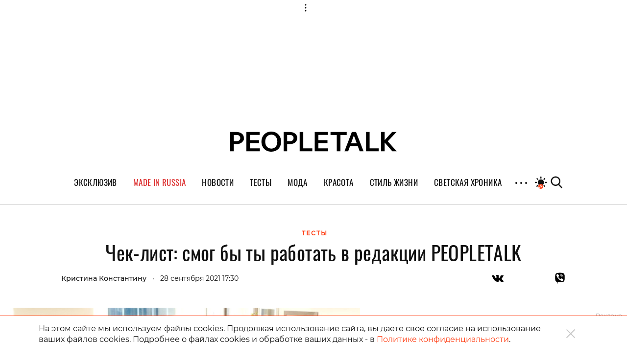

--- FILE ---
content_type: text/html; charset=UTF-8
request_url: https://peopletalk.ru/article/chek-list-smog-by-ty-rabotat-v-redaktsii-peopletalk/
body_size: 27475
content:
<!DOCTYPE html>
<html lang="ru">
<head>
    <meta charset="utf-8">
    <title>Чек-лист: смог бы ты работать в редакции PEOPLETALK </title>
    <meta name="viewport" content="width=device-width, initial-scale=1.0"> <!--, maximum-scale=1.0, user-scalable=no-->
    <meta name="pmail-verification" content="83f2c929ac9d63e1aaa63fd2d2632d7f">

    
    
    
<!-- This site is optimized with the Yoast SEO Premium plugin v5.1 - https://yoast.com/wordpress/plugins/seo/ -->
<meta name="description" content="Считаешь, что ты отлично бы вписался в команду PEOPLETALK? Давай проверим! Отметь в нашем чек-листе все подходящие ответы, и мы вынесем свой вердикт."/>
<link rel="canonical" href="https://peopletalk.ru/article/chek-list-smog-by-ty-rabotat-v-redaktsii-peopletalk/" />
<meta property="og:locale" content="ru_RU" />
<meta property="og:type" content="article" />
<meta property="og:title" content="Чек-лист: смог бы ты работать в редакции PEOPLETALK" />
<meta property="og:description" content="Считаешь, что ты отлично бы вписался в команду PEOPLETALK? Давай проверим! Отметь в нашем чек-листе все подходящие ответы, и мы вынесем свой вердикт." />
<meta property="og:url" content="https://peopletalk.ru/article/chek-list-smog-by-ty-rabotat-v-redaktsii-peopletalk/" />
<meta property="og:site_name" content="PEOPLETALK" />
<meta property="article:publisher" content="https://www.facebook.com/PeopleTalk.rus/" />
<meta property="article:tag" content="редакция" />
<meta property="article:tag" content="чек-лист" />
<meta property="article:section" content="Тесты" />
<meta property="article:published_time" content="2021-09-28T17:30:00+03:00" />
<meta property="article:modified_time" content="2021-09-28T17:20:54+03:00" />
<meta property="og:updated_time" content="2021-09-28T17:20:54+03:00" />
<meta property="fb:app_id" content="1954871437861826" />
<meta property="og:image" content="https://st.peopletalk.ru/wp-content/uploads/2020/10/unnamed-1-16.jpg" />
<meta property="og:image:secure_url" content="https://st.peopletalk.ru/wp-content/uploads/2020/10/unnamed-1-16.jpg" />
<meta name="twitter:card" content="summary" />
<meta name="twitter:description" content="Считаешь, что ты отлично бы вписался в команду PEOPLETALK? Давай проверим! Отметь в нашем чек-листе все подходящие ответы, и мы вынесем свой вердикт." />
<meta name="twitter:title" content="Чек-лист: смог бы ты работать в редакции PEOPLETALK" />
<meta name="twitter:site" content="@Peopletalkru" />
<meta name="twitter:image" content="https://st.peopletalk.ru/wp-content/uploads/2020/10/unnamed-1-16.jpg" />
<meta name="twitter:creator" content="@Peopletalkru" />
<meta property="DC.date.issued" content="2021-09-28T17:30:00+03:00" />
<!-- / Yoast SEO Premium plugin. -->

<link rel='dns-prefetch' href='//st.peopletalk.ru' />
<link rel='dns-prefetch' href='//s.w.org' />
<link 
                rel="preload" 
                as="image" 
                href="https://st.peopletalk.ru/wp-content/uploads/2019/07/1487880921-1024x682.jpg"
                fetchpriority="high" ><link rel='stylesheet' id='wp-block-library-css'  href='https://peopletalk.ru/wp-includes/css/dist/block-library/style.min.css?ver=5.3'  media='all' />
<link rel='stylesheet' id='guten_blocks-cgb-style-css-css'  href='https://peopletalk.ru/wp-content/plugins/guten-blocks/dist/blocks.style.build.css'  media='all' />
<link rel='stylesheet' id='gutenberg_animate_block-style-css-css'  href='https://peopletalk.ru/wp-content/plugins/animation-block/dist/block.css?ver=1.0.1'  media='all' />
<link rel='stylesheet' id='vendor-css'  href='https://st.peopletalk.ru/wp-content/themes/peopletalk2019/dist/css/vendor.min.css?ver=1729527518'  media='all' />
<link rel='stylesheet' id='styles-css'  href='https://st.peopletalk.ru/wp-content/themes/peopletalk2019/dist/css/styles.min.css?ver=1764858495'  media='all' />
<link rel="alternate" type="application/json+oembed" href="https://peopletalk.ru/wp-json/oembed/1.0/embed?url=https%3A%2F%2Fpeopletalk.ru%2Farticle%2Fchek-list-smog-by-ty-rabotat-v-redaktsii-peopletalk%2F" />
<link rel="alternate" type="text/xml+oembed" href="https://peopletalk.ru/wp-json/oembed/1.0/embed?url=https%3A%2F%2Fpeopletalk.ru%2Farticle%2Fchek-list-smog-by-ty-rabotat-v-redaktsii-peopletalk%2F&#038;format=xml" />
<link rel="amphtml" href="https://peopletalk.ru/article/chek-list-smog-by-ty-rabotat-v-redaktsii-peopletalk/amp/" /><link rel="icon" type="image/png" href="https://st.peopletalk.ru/wp-content/uploads/2020/03/cropped-favicon-32x32.png" sizes="32x32" />
<link rel="icon" type="image/png" href="https://st.peopletalk.ru/wp-content/uploads/2020/03/cropped-favicon-192x192.png" sizes="192x192" />
<link rel="apple-touch-icon-precomposed" href="https://st.peopletalk.ru/wp-content/uploads/2020/03/cropped-favicon-180x180.png" />
<meta name="msapplication-TileImage" content="https://st.peopletalk.ru/wp-content/uploads/2020/03/cropped-favicon-270x270.png" />


    <!-- Google tag (gtag.js) -->
    <script async src="https://www.googletagmanager.com/gtag/js?id=G-6RYW5VXX0L"></script>
    <script>
        window.dataLayer = window.dataLayer || [];

        function gtag() {
            dataLayer.push(arguments);
        }

        gtag('js', new Date());
        gtag('config', 'G-6RYW5VXX0L');
    </script>
    <!-- / Google tag (gtag.js) -->

    <!-- Google Analytics -->
    <script>
        var GTMObject = document.createElement('script');
        GTMObject.src = 'https://www.googletagmanager.com/gtag/js?id=UA-65086745-1';
        GTMObject.async = true;
        document.getElementsByTagName('head')[0].appendChild(GTMObject);
        window.dataLayer = window.dataLayer || [];

        function gtag() {
            dataLayer.push(arguments);
        }

        gtag('js', new Date());
        gtag('config', 'UA-65086745-1');
    </script>
    <!-- / Google Analytics -->

    <!-- Yandex.Metrika counter -->
    <script>
        (function (d, w, c) {
            (w[c] = w[c] || []).push(function () {
                try {
                    w.yaCounter27493635 = new Ya.Metrika({
                        id: 27493635,
                        clickmap: true,
                        trackLinks: true,
                        accurateTrackBounce: true
                    });
                } catch (e) {
                }
            });

            var n = d.getElementsByTagName('script')[0],
                x = 'https://mc.yandex.ru/metrika/watch.js',
                s = d.createElement('script'),
                f = function () {
                    n.parentNode.insertBefore(s, n);
                };
            for (var i = 0; i < document.scripts.length; i++) {
                if (document.scripts[i].src === x) {
                    return;
                }
            }
            s.type = 'text/javascript';
            s.async = true;
            s.src = x;

            if (w.opera == '[object Opera]') {
                d.addEventListener('DOMContentLoaded', f, false);
            } else {
                f();
            }
        })(document, window, 'yandex_metrika_callbacks');
    </script>
    <!-- /Yandex.Metrika counter -->

    <script>
        (function (w, d) {
            var c = d.createElement('script');
            c.src = 'https://yastatic.net/es5-shims/0.0.2/es5-shims.min.js';
            var f = function () {
                var p = d.getElementsByTagName('script')[0];
                p.parentNode.insertBefore(c, p);
            };
            '[object Opera]' == w.opera ? d.addEventListener('DOMContentLoaded', f, !1) : f();
        })(window, document);
        (function (w, d) {
            var c = d.createElement('script');
            c.src = 'https://yastatic.net/share2/share.js';
            var f = function () {
                var p = d.getElementsByTagName('script')[0];
                p.parentNode.insertBefore(c, p);
            };
            '[object Opera]' == w.opera ? d.addEventListener('DOMContentLoaded', f, !1) : f();
        })(window, document);
    </script>

    <style>
        .fancybox-container {
            z-index: 9999999999999 !important;
        }
    </style>

    

    <!-- <link rel="preload" as="image" href="https://st.peopletalk.ru/wp-content/uploads/2023/05/694a4d611a74c101b4d8c34809118132.png"> -->

<style>
/* стили для заглушки баннера-верхней перетяжки */
/*
 @media screen and (min-width: 992px) {
    #adfox_1485216566669788 {
        min-height: 250px;
    }
}
@media screen and (min-width: 768px) and (max-width: 991px) {
    #adfox_1485216588844910 {
        min-height: 250px;
    }
}
@media screen and (max-width: 767px) {
    #adfox_1485216606195778 {
        min-height: 250px;
        margin: 40px auto !important;
    }   
}
*/

#adfox_1485216566669788,
#adfox_1485216588844910,
#adfox_1485216606195778 {
    height: 0;
    margin: 0;
}  
/* стили для заглушки баннера-верхней перетяжки */

@media screen and (min-width: 992px) {
    .list_9418681 {max-width:50%; margin: 0 auto;}
}

html {scroll-behavior: smooth;}
.site__menu-list>li{
padding: 0 14px!important;} .buzz-container{ max-width: 530px !important; margin: 0 auto;} .buzz-container__wrapper{ max-width: 530px !important; margin: 0 auto;} .desk300x600{ margin: 0 auto !important;} .mob300x250{ margin-top: -10px; margin-bottom: 15px; margin: 0 auto !important;} .itinkers-sign{ visibility: hidden;} .advertising-in-article{ max-height: 940px !important;} .artist-page .bio-wrapper .advertising{ height: 940px !important; margin-left: 15px !important;} .interview-content-wrapper .advertising{ height: 940px !important;}

/* Задаем минимальную высоту блоков для РСЯ, обнуляем высоту, если блок оказался пустым */
div[id^="adfox_160517974604566501"],div[id^="adfox_160517975033814046"],div[id^="adfox_16051797548243883"],div[id^="adfox_1485216766287428"],div[id^="adfox_1485216797677824"],div[id^="adfox_1485216813283332"],div[id^="adfox_158151244349095132"],div[id^="adfox_158151245031716232"],div[id^="adfox_158151245778453430"],div[id^="adfox_160319620642827845"],div[id^="adfox_160319621575316945"],div[id^="adfox_160319622583764065"],div[id^="adfox_1487123483373750"],div[id^="adfox_1487123599699020"],div[id^="adfox_1487123715121628"],div[id^="adfox_148712348310368"],div[id^="adfox_1487123599917121"],div[id^="adfox_148712371528821"],div[id^="adfox_1487123483106657"],div[id^="adfox_1487123599557111"],div[id^="adfox_1487123715692266"],div[id^="adfox_1487123483368711"],div[id^="adfox_1487123599644731"],div[id^="adfox_1487123715498798"],div[id^="adfox_1487123483501752"],div[id^="adfox_1487123599334332"],div[id^="adfox_1487123715455741"],div[id^="adfox_1487123483558184"],div[id^="adfox_1487123599795124"],div[id^="adfox_1487123715676593"],div[id^="adfox_1487120735660908"],div[id^="adfox_1487122238506212"],div[id^="adfox_1487122252790480"]{min-height:100px;}
/* Ограничение высота бокового в десктопе */
div[id^="adfox_160517974604566501"],div[id^="adfox_1485216766287428"],div[id^="adfox_158151244349095132"]{max-height:600px}
/* Ограничение высота бокового в мобилке */
div[id^="adfox_160517975033814046"],div[id^="adfox_16051797548243883"],div[id^="adfox_1485216797677824"],div[id^="adfox_1485216813283332"],div[id^="adfox_158151245031716232"],div[id^="adfox_158151245778453430"]{max-height:400px;}
/* Обнуляем высоту блоков для РСЯ, если блок оказался пустым */
div[id^="adfox_160517974604566501"]:empty,div[id^="adfox_160517975033814046"]:empty,div[id^="adfox_16051797548243883"]:empty,div[id^="adfox_1485216766287428"]:empty,div[id^="adfox_1485216797677824"]:empty,div[id^="adfox_1485216813283332"]:empty,div[id^="adfox_158151244349095132"]:empty,div[id^="adfox_158151245031716232"]:empty,div[id^="adfox_158151245778453430"]:empty,div[id^="adfox_160319620642827845"]:empty,div[id^="adfox_160319621575316945"]:empty,div[id^="adfox_160319622583764065"]:empty,div[id^="adfox_1487123483373750"]:empty,div[id^="adfox_1487123599699020"]:empty,div[id^="adfox_1487123715121628"]:empty,div[id^="adfox_148712348310368"]:empty,div[id^="adfox_1487123599917121"]:empty,div[id^="adfox_148712371528821"]:empty,div[id^="adfox_1487123483106657"]:empty,div[id^="adfox_1487123599557111"]:empty,div[id^="adfox_1487123715692266"]:empty,div[id^="adfox_1487123483368711"]:empty,div[id^="adfox_1487123599644731"]:empty,div[id^="adfox_1487123715498798"]:empty,div[id^="adfox_1487123483501752"]:empty,div[id^="adfox_1487123599334332"]:empty,div[id^="adfox_1487123715455741"]:empty,div[id^="adfox_1487123483558184"]:empty,div[id^="adfox_1487123599795124"]:empty,div[id^="adfox_1487123715676593"]:empty,div[id^="adfox_1487120735660908"]:empty,div[id^="adfox_1487122238506212"]:empty,div[id^="adfox_1487122252790480"]:empty{min-height:0!important}

</style>

<script>
    // отменяем "прилипание" верхней перетяжки  в desktop + tablet через 10 сек
    document.addEventListener('DOMContentLoaded', function () {
        function addStyleUpDT() {
            document.getElementById('adfox_1485216566669788').style.position = 'relative';
            document.getElementById('adfox_1485216588844910').style.position = 'relative';
        };
        // setInterval(addStyleUpDT, 10000);
    }, false);
</script>

<script>
    // отменяем "прилипание" верхней перетяжки в phones через 10 сек
    document.addEventListener('DOMContentLoaded', function () {
        function addStyleUpM() {
            document.getElementById('adfox_1485216606195778').style.position = 'relative';
        };
        // setInterval(addStyleUpM, 10000);
    }, false);
</script>

<script>
    // перезагружаем все баннеры несколько раз через 45-60 сек времени 
        // document.addEventListener('DOMContentLoaded', function () {
        //     function getRandomInt(min, max) {
        //         return Math.floor(Math.random() * (max - min)) + min;
        //     };

        //     timeX = getRandomInt(300000, 360000); //console.log(timeX);

        //     timeX1 = getRandomInt(40000, 55000);
        //     timeX2 = getRandomInt(90000, 105000);
        //     timeX3 = getRandomInt(140000, 150000);

        //     console.log('Перезагрузка 1й раз через:', timeX1);
        //     console.log('Перезагрузка 2й раз через:', timeX2);
        //     console.log('Перезагрузка 3й раз через:', timeX3);

        //     function reloadAllAdFox() {
        //         window.Ya.adfoxCode.clearSession();
        //         window.Ya.adfoxCode.reload();
        //         console.log('Reload all banners!');
        //     };

        //     setTimeout(reloadAllAdFox, timeX);
        //     setTimeout(reloadAllAdFox, timeX1);
        //     setTimeout(reloadAllAdFox, timeX2);
        //     setTimeout(reloadAllAdFox, timeX3);

        // }, false);
</script>

<script>
    // перезагружаем боковой баннер в десктопе через N(1-3) времени 3 раза 

    document.addEventListener('DOMContentLoaded', function () {
        function getRandomInt(min, max) {
            return Math.floor(Math.random() * (max - min)) + min;
        };

        timeX = getRandomInt(40000, 50000);
        timeX2 = getRandomInt(90000, 100000);
        timeX3 = getRandomInt(140000, 150000);

        //console.log('Перезагрузка 1й раз через:', timeX);
        //console.log('Перезагрузка 2й раз через:', timeX2);
        //console.log('Перезагрузка 3й раз через:', timeX3);

        function reloadAdFoxDesktopRight() {
            var idAdFox = document.querySelector('[id^="adfox_1485216766287428_"]').id;
            window.Ya.adfoxCode.clearSession();
            window.Ya.adfoxCode.reload(idAdFox);
            //console.log('Перезагрузка бокового');
        };

        function reloadAdFoxDesktopRightArticle() {
            window.Ya.adfoxCode.clearSession();
            window.Ya.adfoxCode.reload();
            //console.log('Перезагрузка всех баннеров');
        };

        // setTimeout(reloadAdFoxDesktopRight, timeX);
        // setTimeout(reloadAdFoxDesktopRight, timeX2);
        // setTimeout(reloadAdFoxDesktopRight, timeX3);

        var url_article = window.location.href;
        if (url_article.indexOf('peopletalk.ru/article') != -1) {
            if (/Android|webOS|iPhone|iPad|iPod/i.test(navigator.userAgent)) {
                console.log('Mobile device');
            } else {
                console.log('Desktop');
                // setTimeout(reloadAdFoxDesktopRightArticle, timeX);
                // setTimeout(reloadAdFoxDesktopRightArticle, timeX2);
                // setTimeout(reloadAdFoxDesktopRightArticle, timeX3);
            };
        };

    }, false);
</script>

<script>
    // перезагружаем малый боковой баннер 300x100 через N(1-3) времени 5 раз

    document.addEventListener('DOMContentLoaded', function () {
        function getRandomInt(min, max) {
            return Math.floor(Math.random() * (max - min)) + min;
        };

        timeX101 = getRandomInt(40000, 50000);
        timeX102 = getRandomInt(90000, 100000);
        timeX103 = getRandomInt(140000, 150000);
        timeX104 = getRandomInt(190000, 200000);
        timeX105 = getRandomInt(240000, 250000);
        timeX106 = getRandomInt(290000, 300000);

        //console.log('Перезагрузка 300x100 1й раз через:', timeX101);
        //console.log('Перезагрузка 300x100 2й раз через:', timeX102);
        //console.log('Перезагрузка 300x100 3й раз через:', timeX103);

        function reloadAdFox300x100all() {
          var idAdFox300x1000 = document.querySelector('[id^="adfox_1690326195222864_"]').id;
          var idAdFox300x1001 = document.querySelector('[id^="adfox_164761229473262286_"]').id;
          var idAdFox300x1002 = document.querySelector('[id^="adfox_164761243114795586_"]').id;
          var idAdFox300x1003 = document.querySelector('[id^="adfox_164761237481472926_"]').id;
          
          var idAdFox300x2001 = document.querySelector('[id^="adfox_169021197632116709_"]').id;
          var idAdFox300x2002 = document.querySelector('[id^="adfox_1485216797677824_"]').id;
          var idAdFox300x2003 = document.querySelector('[id^="adfox_1485216813283332_"]').id;
          
          // window.Ya.adfoxCode.clearSession();
          window.Ya.adfoxCode.reload(idAdFox300x1000);
              
          window.Ya.adfoxCode.reload(idAdFox300x1001);
          window.Ya.adfoxCode.reload(idAdFox300x1002);
          window.Ya.adfoxCode.reload(idAdFox300x1003);

          window.Ya.adfoxCode.reload(idAdFox300x2001);
          window.Ya.adfoxCode.reload(idAdFox300x2002);
          window.Ya.adfoxCode.reload(idAdFox300x2003);
          
          // console.log('Перезагрузка малого бокового 300x100');
        };

        setTimeout(reloadAdFox300x100all, timeX101);
        setTimeout(reloadAdFox300x100all, timeX102);
        setTimeout(reloadAdFox300x100all, timeX103);
        setTimeout(reloadAdFox300x100all, timeX104);
        setTimeout(reloadAdFox300x100all, timeX105);
        setTimeout(reloadAdFox300x100all, timeX106);
		
    }, false);
</script>
</head>

<!-- Body-->
<body class="post-template-default single single-post postid-4415331 single-format-standard wp-embed-responsive auto">

<noscript>
    <div><img src="https://mc.yandex.ru/watch/27493635" style="position:absolute; left:-9999px;" alt=""/></div>
</noscript>

<script>
    // Управление темой сайта
    if (localStorage.colorScheme === undefined) localStorage.colorScheme = 'auto'

    if (localStorage.colorScheme !== 'auto') {
        document.body.classList.remove('auto');
    }

    let darkThemeSystem = window.matchMedia && window.matchMedia('(prefers-color-scheme: dark)').matches;
    if ((darkThemeSystem || localStorage.colorScheme === 'on') && localStorage.colorScheme !== 'off') {
        document.body.classList.add('dark');
    }

    // Отслеживание смены цветовой схемы устройства
    window.matchMedia('(prefers-color-scheme: dark)').addEventListener('change', event => {
        if (localStorage.colorScheme === 'auto') {
            if (event.matches) {
                document.body.classList.add('dark');
            } else {
                document.body.classList.remove('dark');
            }
        }
    });

    document.addEventListener('DOMContentLoaded', () => {
        const btns = document.querySelectorAll('.toggle__btn');

        for (let i = 0; i < btns.length; i++) {
            btns[i].addEventListener('click', () => {
                switch (localStorage.colorScheme) {

                    // Включение темной темы
                    case 'off':
                        localStorage.colorScheme = 'on'
                        document.body.classList.add('dark');
                        break;

                    // Включение авто-настройки
                    case 'on':
                        localStorage.colorScheme = 'auto';
                        document.body.classList.add('auto');
                        if (darkThemeSystem) {
                            document.body.classList.add('dark');
                        } else {
                            document.body.classList.remove('dark');
                        }
                        break;

                    // Выключение авто-настройки
                    case 'auto':
                        document.body.classList.remove('auto');
                        if (darkThemeSystem) {
                            localStorage.colorScheme = 'off';
                            document.body.classList.remove('dark');
                        } else {
                            localStorage.colorScheme = 'on';
                            document.body.classList.add('dark');
                        }
                        break;
                }
            });
        }
    });
</script>

            <!--AdFox START-->
            <!--peopletalk-->
            <!--Площадка: peopletalk.ru // new / * / *-->
            <!--Тип баннера: (upd. 2022-03-22 18-42) 02. BackGround-->
            <!--Расположение: Desktops-->
            <div id="adfox_1485556257278139"></div>

            <!--AdFox START-->
            <!--peopletalk-->
            <!--Площадка: peopletalk.ru // new / * / *-->
            <!--Тип баннера: (upd. 2022-03-22 18-42) 02. BackGround-->
            <!--Расположение: Tablets-->
            <div id="adfox_1485556301447963"></div>

            <!--AdFox START-->
            <!--peopletalk-->
            <!--Площадка: peopletalk.ru // new / * / *-->
            <!--Тип баннера: (upd. 2022-03-22 18-42) 02. BackGround-->
            <!--Расположение: Phones-->
            <div id="adfox_1485556318473447"></div>

            <!-- ********************************************************************** -->
            <!--AdFox START-->
            <!--peopletalk-->
            <!--Площадка: peopletalk.ru // new / * / *-->
            <!--Тип баннера: (upd. 2022-03-22 18-42) 1x1-->
            <!--Расположение: <верх страницы>-->
            <div id="adfox_150391635943165167__vX9m4rtxih1EDkR" class="js__adBlockWithLink adBlockWithLink"></div>

            <!--AdFox START-->
            <!--peopletalk-->
            <!--Площадка: peopletalk.ru // new / * / *-->
            <!--Тип баннера: (upd. 2022-03-22 18-42) 1x1-->
            <!--Расположение: <середина страницы>-->
            <div id="adfox_150391638462851633__vX9m4rtxih1EDkR" class="js__adBlockWithLink adBlockWithLink"></div>

            <!--AdFox START-->
            <!--peopletalk-->
            <!--Площадка: peopletalk.ru // new / * / *-->
            <!--Тип баннера: (upd. 2022-03-22 18-42) 1x1-->
            <!--Расположение: <низ страницы>-->
            <div id="adfox_150391637358338879__vX9m4rtxih1EDkR" class="js__adBlockWithLink adBlockWithLink"></div><script>
  window.addEventListener('load', () => {
                window.yaContextCb.push(()=>{
                Ya.adfoxCode.createAdaptive({
                ownerId: 243658,
                containerId: 'adfox_1485556257278139',
                params: {
                    pp: 'ijy',
                    ps: 'cisx',
                    p2: 'fmhl',
                    puid10: '', 
                    puid4: '14151',
                },
                onRender: function() {
                     document.getElementsByTagName('body')[0].classList.add('adfox-brending'); 
                     
                     let event = new Event('branding:rendered');
                     document.dispatchEvent(event);
                }
            }, ['desktop'], {
                tabletWidth: 991,
                phoneWidth: 767,
                isAutoReloads: true
                });
            });
            
            window.yaContextCb.push(()=>{
                //Ya.adfoxCode.createScroll({ 
                Ya.adfoxCode.createAdaptive({
                ownerId: 243658,
                containerId: 'adfox_1485556301447963',
                params: {
                    pp: 'ijx',
                    ps: 'cisx',
                    p2: 'fmhl',
                    puid10: '', 
                    puid4: '14151'
                }
            }, ['tablet'], {
                tabletWidth: 991,
                phoneWidth: 767,
                isAutoReloads: true
                });
            });
            
            window.yaContextCb.push(()=>{
                //Ya.adfoxCode.createScroll({ 
                Ya.adfoxCode.createAdaptive({
                ownerId: 243658,
                containerId: 'adfox_1485556318473447',
                params: {
                    pp: 'ijw',
                    ps: 'cisx',
                    p2: 'fmhl',
                    puid10: '', 
                    puid4: '14151'
                }
            }, ['phone'], {
                tabletWidth: 991,
                phoneWidth: 767,
                isAutoReloads: true
                });
            });
            
            window.yaContextCb.push(()=>{
                //Ya.adfoxCode.createScroll({ 
                Ya.adfoxCode.create({
                ownerId: 243658,
                containerId: 'adfox_150391635943165167__vX9m4rtxih1EDkR',
                params: {
                    pp: 'g',
                    ps: 'cisx',
                    p2: 'frfe',
                    puid10: '', 
                    puid4: '14151'
                }
                });
            });
            
            window.yaContextCb.push(()=>{
                //Ya.adfoxCode.createScroll({ 
                Ya.adfoxCode.create({
                ownerId: 243658,
                containerId: 'adfox_150391638462851633__vX9m4rtxih1EDkR',
                params: {
                    pp: 'h',
                    ps: 'cisx',
                    p2: 'frfe',
                    puid10: '', 
                    puid4: '14151'
                }
                });
            });
            
            window.yaContextCb.push(()=>{
                //Ya.adfoxCode.createScroll({ 
                Ya.adfoxCode.create({
                ownerId: 243658,
                containerId: 'adfox_150391637358338879__vX9m4rtxih1EDkR',
                params: {
                    pp: 'i',
                    ps: 'cisx',
                    p2: 'frfe',
                    puid10: '', 
                    puid4: '14151'
                }
                });
            });
  })
</script>
            <!--AdFox START-->
            <!--peopletalk-->
            <!--Площадка: peopletalk.ru // new / * / *-->
            <!--Тип баннера: (upd. 2022-03-22 18-42) 01. FullScreen-->
            <!--Расположение: <верх страницы>-->
            <div id="adfox_1485215940670175__XALN9qpjcOIG5Dz" class="js__adBlockWithLink adBlockWithLink"></div><script>
  window.addEventListener('load', () => {
                window.yaContextCb.push(()=>{
                Ya.adfoxCode.createAdaptive({
                ownerId: 243658,
                containerId: 'adfox_1485215940670175__XALN9qpjcOIG5Dz',
                params: {
                    pp: 'g',
                    ps: 'cisx',
                    p2: 'fkkr',
                    puid10: '', 
                    puid4: '14151'
                }
            }, ['desktop', 'tablet', 'phone'], {
                tabletWidth: 991,
                phoneWidth: 767,
                isAutoReloads: true
                });
            });
  })
</script>
            <!--AdFox START-->
            <!--peopletalk-->
            <!--Площадка: peopletalk.ru // new / * / *-->
            <!--Тип баннера: (upd. 2022-03-22 18-42) 03. Перетяжка верхняя-->
            <!--Расположение: Desktops-->
            <div id="adfox_1485216566669788" class="js__adBlockWithLink adBlockWithLink"></div>

            <!--AdFox START-->
            <!--peopletalk-->
            <!--Площадка: peopletalk.ru // new / * / *-->
            <!--Тип баннера: (upd. 2022-03-22 18-42) 03. Перетяжка верхняя-->
            <!--Расположение: Tablets-->
            <div id="adfox_1485216588844910" class="js__adBlockWithLink adBlockWithLink"></div><script>
  window.addEventListener('load', () => {
                window.yaContextCb.push(()=>{
                Ya.adfoxCode.createAdaptive({
                ownerId: 243658,
                containerId: 'adfox_1485216566669788',
                params: {
                    pp: 'ijy',
                    ps: 'cisx',
                    p2: 'fknx',
                    puid10: '', 
                    puid4: '14151'
                },
            }, ['desktop'], {
                tabletWidth: 991,
                phoneWidth: 767,
                isAutoReloads: true
                });
            });

            window.yaContextCb.push(()=>{
                Ya.adfoxCode.createAdaptive({
                ownerId: 243658,
                containerId: 'adfox_1485216588844910',
                params: {
                    pp: 'ijx',
                    ps: 'cisx',
                    p2: 'fknx',
                    puid10: '', 
                    puid4: '14151'
                },
                onRender: function() {   
                      const container = document.getElementById('adfox_1485216588844910')
                      const link = document.createElement('a');
                            link.setAttribute('class', 'd-block text-gray disabled text-xs text-center');
                            link.setAttribute('href', 'https://peopletalk.ru/advertisement-page/');
                            link.setAttribute('target', '_blank');
                            link.textContent = 'Реклама';
                      container.after(link)
                }
            }, ['tablet'], {
                tabletWidth: 991,
                phoneWidth: 767,
                isAutoReloads: true
                });
            });
  })
</script>

<div class="content-wrapper">
    <!-- Site Header-->
    <header class="site__header">
        <div class="site__header-inner container position-relative">
            <div class="row align-items-center justify-content-center main-logo-container">
                <a class="logo-pick" href="https://peopletalk.ru">
                                        <svg xmlns="http://www.w3.org/2000/svg" width="100%"  viewBox="0 0 1906 231.9"><path d="M763.5,53.9c0,0,0-.1,0-.2-1.5-4.7-3.4-9.3-5.8-13.5-.8-1.3-1.6-2.6-2.4-3.8-7.4-10.6-17.6-18.6-30.7-23.9-10.4-4.3-22-6.8-34.8-7.7-3.2-.2-6.5-.3-9.8-.3h-69.4v223h41.1v-82.6h28.3c3.8,0,7.6-.2,11.2-.5h0c12-1,23.1-3.6,33.2-7.9,13.2-5.6,23.4-13.6,30.8-24.3,7.4-10.6,11.1-23,11.1-37.7s-.9-14.2-2.7-20.6ZM688.4,110.2c-.6,0-36.8,0-36.8,0V39.3h36.8c20.3,0,36.8,15.1,36.8,35.4s-16.5,35.5-36.8,35.5Z"/><path d="M153,53.9c0,0-2.7-8.1-5.9-13.7s-14.1-19.9-33.1-27.7c-10.4-4.3-22-6.8-34.8-7.7-3.2-.2-6.5-.3-9.8-.3H0v223h41.1v-82.6h28.3c3.8,0,7.6-.2,11.2-.5h0c19.1-1.6,47.5-8.5,64-32.2s11.1-23,11.1-37.7-.9-14.2-2.7-20.6ZM77.9,110.2c-.6,0-36.8,0-36.8,0V39.2h36.8c20.3,0,36.8,15.1,36.8,35.4s-16.5,35.5-36.8,35.5Z"/><path d="M335.7,4.5v34.3h-110.5v59.5h103.6v34.7h-103.6v60.1h113.4v34.2h0s0,.2,0,.2h0c0,.1-154.3.1-154.3.1V4.5h151.6Z"/><path d="M469.5,0c21.6,0,41.5,4.9,58.5,14.8,16.7,9.7,29.8,23.2,39.4,40.4l.5.8h0s.4.8.4.8c9.2,17.4,13.8,37.3,13.8,59.6s-4.8,42.8-14.3,60.3c-9.4,17.3-22.4,30.7-39.1,40.3l-.8.5c-17.1,9.6-36.6,14.4-58.4,14.4s-40.1-4.7-56.9-14l-.8-.4c-17.1-9.6-30.5-23.2-40.1-40.7-9.6-17.5-14.4-37.6-14.4-60.3s4.8-42.8,14.4-60.5c9.6-17.6,23-31.4,39.9-41.2h0l.8-.5C429.2,4.8,448.3,0,469.5,0ZM469.6,35.7c-14.3,0-26.3,3.4-36.7,10.2h0c-10.4,6.8-18.4,16.3-23.9,28.5-5.5,12.3-8.3,26.2-8.3,42s2.7,29.2,8.1,41.1l.3.6h0s.3.6.3.6c5.5,11.8,13.5,20.9,23.8,27.5,10.5,6.7,22.7,10,36.5,10s26.2-3.3,36.4-9.7l.5-.3c10.3-6.7,18.3-16.1,23.9-28.1,5.6-12,8.4-25.9,8.4-41.7s-2.9-29.7-8.4-41.9h0c-5.6-12.1-13.6-21.7-23.9-28.5-10.3-6.9-22.6-10.4-36.9-10.4Z"/><path d="M835.8,4.5v188.6h103.5s0,34.3,0,34.3h-144.5V4.5h41.1Z"/><path d="M1333.3,4.5v34.7h-72.1c0,0-.3,188.3-.3,188.3h-41.1V39.2c0,0-72.3,0-72.3,0V4.5h185.8Z"/><path d="M1439.9,4.5h0c0,.1,81.9,212.6,85.8,222.7v.3c.1,0-43.9,0-43.9,0h0c-2.6-6.9-5.3-14.2-8-21.8,0,0-11.3-31.4-12.8-35.6h-90.9c-2.2,6.1-16.1,45.9-20.4,57.2h0c0,.1-41.8.1-41.8.1v-.3c4.3-11.3,84-222.6,84-222.6h0c0-.1,48-.1,48-.1ZM1382.6,135.5h65.4l-32.5-89.2h-.9l-32,89.2Z"/><path d="M1595.3,4.5v188.6h103.5v34.3h-144.5V4.5h41.1Z"/><path d="M1767.7,4.5v94l85.1-93.9h0c0,0,50.6,0,50.6,0l-.4.4-100.1,107.4,102.7,114.9.3.4h-50.6c0,0-87.7-100.8-87.7-100.8v100.8h-41.1V4.5h41.1Z"/><path d="M1119,4.5v34.3h-110.5v59.5h103.6v34.7h-103.6v60.1h113.4v34.2h0s0,.2,0,.2h0c0,.1-154.3.1-154.3.1V4.5h151.6Z"/></svg>
                </a>
                <div class="search-with-logo">
                    <ul class="user__select list-unstyled">
                        <li>
                            <button class="toggle__btn">
                                <svg class="night toggle__sun" viewBox="0 0 10.583 10.583"
                                     xmlns="http://www.w3.org/2000/svg">
                                    <path d="M 5.3 0.3 c -0.3 0 -0.5 0.2 -0.5 0.4 v 1 c 0 0.2 0.2 0.4 0.5 0.4 s 0.5 -0.2 0.5 -0.4 V 0.7 c 0 -0.2 -0.2 -0.4 -0.5 -0.4 z M 8.4 1.6 a 0.3 0.3 0 0 0 -0.2 0.1 l -0.7 0.7 c -0.1 0.1 -0.1 0.4 0.1 0.6 c 0.2 0.2 0.5 0.2 0.6 0.1 l 0.7 -0.7 c 0.1 -0.1 0.1 -0.4 -0.1 -0.6 a 0.5 0.5 0 0 0 -0.4 -0.2 z m -6.3 0 a 0.5 0.5 0 0 0 -0.4 0.2 c -0.2 0.2 -0.2 0.5 -0.1 0.6 l 0.7 0.7 c 0.1 0.1 0.4 0.1 0.6 -0.1 c 0.2 -0.2 0.2 -0.5 0.1 -0.6 l -0.7 -0.7 a 0.3 0.3 0 0 0 -0.2 -0.1 z m 3.1 1.1 a 2.6 2.6 0 0 0 -2.6 2.6 a 2.6 2.6 0 0 0 2.6 2.6 a 2.6 2.6 0 0 0 2.6 -2.6 a 2.6 2.6 0 0 0 -2.6 -2.6 z m 3.6 2.1 c -0.2 0 -0.4 0.2 -0.4 0.5 s 0.2 0.5 0.4 0.5 h 1 c 0.2 0 0.4 -0.2 0.4 -0.5 s -0.2 -0.5 -0.4 -0.5 z m -8.2 0 c -0.2 0 -0.4 0.2 -0.4 0.5 s 0.2 0.5 0.4 0.5 h 1 c 0.2 0 0.4 -0.2 0.4 -0.5 s -0.2 -0.5 -0.4 -0.5 z m 7.3 2.6 a 0.5 0.5 0 0 0 -0.4 0.2 c -0.2 0.2 -0.2 0.5 -0.1 0.6 l 0.7 0.7 c 0.1 0.1 0.4 0.1 0.6 -0.1 c 0.2 -0.2 0.2 -0.5 0.1 -0.6 l -0.7 -0.7 a 0.3 0.3 0 0 0 -0.2 -0.1 z m -5.4 0 a 0.3 0.3 0 0 0 -0.2 0.1 l -0.7 0.7 c -0.1 0.1 -0.1 0.4 0.1 0.6 c 0.2 0.2 0.5 0.2 0.6 0.1 l 0.7 -0.7 c 0.1 -0.1 0.1 -0.4 -0.1 -0.6 a 0.5 0.5 0 0 0 -0.4 -0.2 z m 2.7 1.1 c -0.3 0 -0.5 0.2 -0.5 0.4 v 1 c 0 0.2 0.2 0.4 0.5 0.4 s 0.5 -0.2 0.5 -0.4 V 8.9 c 0 -0.2 -0.2 -0.4 -0.5 -0.4 z"/>
                                </svg>
                                <svg class="night toggle__moon" xmlns="http://www.w3.org/2000/svg"
                                     viewBox="0 0 10.583 10.583">
                                    <path d="M 5.3 0.3 a 5 5 0 0 0 -5 5 a 5 5 0 0 0 5 5 a 5 5 0 0 0 2.1 -0.5 a 5 5 0 0 1 -3 -4.6 A 5 5 0 0 1 7.2 0.7 A 5 5 0 0 0 5.3 0.3 z"/>
                                </svg>
                                <svg class="night toggle__auto" xmlns="http://www.w3.org/2000/svg" width="10"
                                     height="10" viewBox="0 0 10 10" fill="none">
                                    <circle cx="5" cy="5" r="5" fill="#FF4920"/>
                                    <path d="M2.51965 7.95537C2.40386 7.95537 2.31123 7.92932 2.24175 7.87722C2.17228 7.82511 2.13175 7.75564 2.12017 7.66879C2.10859 7.58195 2.12596 7.48353 2.17228 7.37353L4.5257 2.09353C4.58359 1.95458 4.65596 1.85616 4.7428 1.79827C4.83544 1.74037 4.93675 1.71143 5.04675 1.71143C5.15096 1.71143 5.24649 1.74037 5.33333 1.79827C5.42596 1.85616 5.50123 1.95458 5.55912 2.09353L7.91254 7.37353C7.96465 7.48353 7.98491 7.58485 7.97333 7.67748C7.96175 7.76432 7.92412 7.83379 7.86044 7.8859C7.79675 7.93222 7.70702 7.95537 7.59123 7.95537C7.46386 7.95537 7.36254 7.92353 7.28728 7.85985C7.21202 7.79616 7.14544 7.69774 7.08754 7.56458L6.47965 6.15774L6.8878 6.4009H3.18833L3.5878 6.15774L2.98859 7.56458C2.9307 7.70353 2.86702 7.80485 2.79754 7.86853C2.72807 7.92643 2.63544 7.95537 2.51965 7.95537ZM5.02938 2.7709L3.71807 5.87985L3.50096 5.67143H6.56649L6.36675 5.87985L5.04675 2.7709H5.02938Z"
                                          fill="white"/>
                                </svg>
                            </button>
                        </li>
                        <li>
                            <a class="btn-search--open p-0" href="#">
                                <i class="icon icon-search m-0"></i>
                            </a>
                        </li>
                    </ul>
                </div>
            </div>
            <div class="row mx-0 navigation-center-wrapper">
                <div class="menu-mobile-wrapp">
                    <div class="menu-mobile__js">
                        <div class="menu-mobile__icon"></div>
                    </div>
                </div>
                <div class="text-xl-left text-center site__logo">
                    <a class="d-flex" href="https://peopletalk.ru">
                        <svg xmlns="http://www.w3.org/2000/svg" width="178" height="26" viewBox="0 0 1906 231.9"><path d="M763.5,53.9c0,0,0-.1,0-.2-1.5-4.7-3.4-9.3-5.8-13.5-.8-1.3-1.6-2.6-2.4-3.8-7.4-10.6-17.6-18.6-30.7-23.9-10.4-4.3-22-6.8-34.8-7.7-3.2-.2-6.5-.3-9.8-.3h-69.4v223h41.1v-82.6h28.3c3.8,0,7.6-.2,11.2-.5h0c12-1,23.1-3.6,33.2-7.9,13.2-5.6,23.4-13.6,30.8-24.3,7.4-10.6,11.1-23,11.1-37.7s-.9-14.2-2.7-20.6ZM688.4,110.2c-.6,0-36.8,0-36.8,0V39.3h36.8c20.3,0,36.8,15.1,36.8,35.4s-16.5,35.5-36.8,35.5Z"/><path d="M153,53.9c0,0-2.7-8.1-5.9-13.7s-14.1-19.9-33.1-27.7c-10.4-4.3-22-6.8-34.8-7.7-3.2-.2-6.5-.3-9.8-.3H0v223h41.1v-82.6h28.3c3.8,0,7.6-.2,11.2-.5h0c19.1-1.6,47.5-8.5,64-32.2s11.1-23,11.1-37.7-.9-14.2-2.7-20.6ZM77.9,110.2c-.6,0-36.8,0-36.8,0V39.2h36.8c20.3,0,36.8,15.1,36.8,35.4s-16.5,35.5-36.8,35.5Z"/><path d="M335.7,4.5v34.3h-110.5v59.5h103.6v34.7h-103.6v60.1h113.4v34.2h0s0,.2,0,.2h0c0,.1-154.3.1-154.3.1V4.5h151.6Z"/><path d="M469.5,0c21.6,0,41.5,4.9,58.5,14.8,16.7,9.7,29.8,23.2,39.4,40.4l.5.8h0s.4.8.4.8c9.2,17.4,13.8,37.3,13.8,59.6s-4.8,42.8-14.3,60.3c-9.4,17.3-22.4,30.7-39.1,40.3l-.8.5c-17.1,9.6-36.6,14.4-58.4,14.4s-40.1-4.7-56.9-14l-.8-.4c-17.1-9.6-30.5-23.2-40.1-40.7-9.6-17.5-14.4-37.6-14.4-60.3s4.8-42.8,14.4-60.5c9.6-17.6,23-31.4,39.9-41.2h0l.8-.5C429.2,4.8,448.3,0,469.5,0ZM469.6,35.7c-14.3,0-26.3,3.4-36.7,10.2h0c-10.4,6.8-18.4,16.3-23.9,28.5-5.5,12.3-8.3,26.2-8.3,42s2.7,29.2,8.1,41.1l.3.6h0s.3.6.3.6c5.5,11.8,13.5,20.9,23.8,27.5,10.5,6.7,22.7,10,36.5,10s26.2-3.3,36.4-9.7l.5-.3c10.3-6.7,18.3-16.1,23.9-28.1,5.6-12,8.4-25.9,8.4-41.7s-2.9-29.7-8.4-41.9h0c-5.6-12.1-13.6-21.7-23.9-28.5-10.3-6.9-22.6-10.4-36.9-10.4Z"/><path d="M835.8,4.5v188.6h103.5s0,34.3,0,34.3h-144.5V4.5h41.1Z"/><path d="M1333.3,4.5v34.7h-72.1c0,0-.3,188.3-.3,188.3h-41.1V39.2c0,0-72.3,0-72.3,0V4.5h185.8Z"/><path d="M1439.9,4.5h0c0,.1,81.9,212.6,85.8,222.7v.3c.1,0-43.9,0-43.9,0h0c-2.6-6.9-5.3-14.2-8-21.8,0,0-11.3-31.4-12.8-35.6h-90.9c-2.2,6.1-16.1,45.9-20.4,57.2h0c0,.1-41.8.1-41.8.1v-.3c4.3-11.3,84-222.6,84-222.6h0c0-.1,48-.1,48-.1ZM1382.6,135.5h65.4l-32.5-89.2h-.9l-32,89.2Z"/><path d="M1595.3,4.5v188.6h103.5v34.3h-144.5V4.5h41.1Z"/><path d="M1767.7,4.5v94l85.1-93.9h0c0,0,50.6,0,50.6,0l-.4.4-100.1,107.4,102.7,114.9.3.4h-50.6c0,0-87.7-100.8-87.7-100.8v100.8h-41.1V4.5h41.1Z"/><path d="M1119,4.5v34.3h-110.5v59.5h103.6v34.7h-103.6v60.1h113.4v34.2h0s0,.2,0,.2h0c0,.1-154.3.1-154.3.1V4.5h151.6Z"/></svg>
                                            </a>
                </div>
                <!-- Main Navigation-->
                <nav class="site__menu header-line">
                    <ul class="site__menu-list list-unstyled">
                                                    <li class="site__menu-list__item ">
                                <a href="https://peopletalk.ru/category/exclusive/"
                                   target="_blank"
                                   title="">
                                    <span >ЭКСКЛЮЗИВ</span>
                                </a>
                                                                    <div class="item-content">
                                        <ul class="dropdown-list">
                                                                                            <li class="dropdown-list__item ">
                                                    <a class="font-weight-medium"
                                                       href="https://peopletalk.ru/category/exclusive/special-projects/"
                                                       target="_blank"
                                                       title="СПЕЦПРОЕКТЫ">
                                                        <span >СПЕЦПРОЕКТЫ</span>
                                                    </a>
                                                </li>
                                                                                            <li class="dropdown-list__item ">
                                                    <a class="font-weight-medium"
                                                       href="https://peopletalk.ru/category/exclusive/interview/"
                                                       target="_blank"
                                                       title="ИНТЕРВЬЮ">
                                                        <span >ИНТЕРВЬЮ</span>
                                                    </a>
                                                </li>
                                                                                            <li class="dropdown-list__item ">
                                                    <a class="font-weight-medium"
                                                       href="https://peopletalk.ru/tag/tsennosti/"
                                                       target="_blank"
                                                       title="ЦЕННОСТИ">
                                                        <span style="color: #dd3333">ЦЕННОСТИ</span>
                                                    </a>
                                                </li>
                                                                                            <li class="dropdown-list__item ">
                                                    <a class="font-weight-medium"
                                                       href="https://peopletalk.ru/category/exclusive/new-generation/"
                                                       target="_blank"
                                                       title="ПОКОЛЕНИЕ">
                                                        <span >ПОКОЛЕНИЕ</span>
                                                    </a>
                                                </li>
                                                                                    </ul>
                                    </div>
                                                            </li>
                                                    <li class="site__menu-list__item ">
                                <a href="https://peopletalk.ru/tag/made-in-russia/"
                                   target="_blank"
                                   title="">
                                    <span style="color: #dd3333">MADE IN RUSSIA</span>
                                </a>
                                                            </li>
                                                    <li class="site__menu-list__item ">
                                <a href="https://peopletalk.ru/category/news/"
                                   target="_blank"
                                   title="">
                                    <span >НОВОСТИ</span>
                                </a>
                                                            </li>
                                                    <li class="site__menu-list__item ">
                                <a href="https://peopletalk.ru/category/tests/"
                                   target="_blank"
                                   title="">
                                    <span >ТЕСТЫ</span>
                                </a>
                                                                    <div class="item-content">
                                        <ul class="dropdown-list">
                                                                                            <li class="dropdown-list__item ">
                                                    <a class="font-weight-medium"
                                                       href="https://peopletalk.ru/category/tests/kinotest/"
                                                       target="_blank"
                                                       title="Кинотесты">
                                                        <span >Кинотесты</span>
                                                    </a>
                                                </li>
                                                                                            <li class="dropdown-list__item ">
                                                    <a class="font-weight-medium"
                                                       href="https://peopletalk.ru/category/tests/psychological-tests/"
                                                       target="_blank"
                                                       title="Психологические тесты">
                                                        <span >Психологические тесты</span>
                                                    </a>
                                                </li>
                                                                                            <li class="dropdown-list__item ">
                                                    <a class="font-weight-medium"
                                                       href="https://peopletalk.ru/category/tests/funny-tests/"
                                                       target="_blank"
                                                       title="Смешные тесты">
                                                        <span >Смешные тесты</span>
                                                    </a>
                                                </li>
                                                                                            <li class="dropdown-list__item ">
                                                    <a class="font-weight-medium"
                                                       href="https://peopletalk.ru/category/tests/explicit-tests/"
                                                       target="_blank"
                                                       title="Откровенные тесты">
                                                        <span >Откровенные тесты</span>
                                                    </a>
                                                </li>
                                                                                            <li class="dropdown-list__item ">
                                                    <a class="font-weight-medium"
                                                       href="https://peopletalk.ru/category/tests/tests-relationships/"
                                                       target="_blank"
                                                       title="Тесты про отношения">
                                                        <span >Тесты про отношения</span>
                                                    </a>
                                                </li>
                                                                                            <li class="dropdown-list__item ">
                                                    <a class="font-weight-medium"
                                                       href="https://peopletalk.ru/category/tests/women-tests/"
                                                       target="_blank"
                                                       title="Женские тесты">
                                                        <span >Женские тесты</span>
                                                    </a>
                                                </li>
                                                                                            <li class="dropdown-list__item ">
                                                    <a class="font-weight-medium"
                                                       href="https://peopletalk.ru/category/tests/men-tests/"
                                                       target="_blank"
                                                       title="Мужские тесты">
                                                        <span >Мужские тесты</span>
                                                    </a>
                                                </li>
                                                                                            <li class="dropdown-list__item ">
                                                    <a class="font-weight-medium"
                                                       href="https://peopletalk.ru/category/tests/unusual-tests/"
                                                       target="_blank"
                                                       title="Необычные тесты">
                                                        <span >Необычные тесты</span>
                                                    </a>
                                                </li>
                                                                                    </ul>
                                    </div>
                                                            </li>
                                                    <li class="site__menu-list__item ">
                                <a href="https://peopletalk.ru/category/fashion/"
                                   target="_blank"
                                   title="">
                                    <span >МОДА</span>
                                </a>
                                                                    <div class="item-content">
                                        <ul class="dropdown-list">
                                                                                            <li class="dropdown-list__item ">
                                                    <a class="font-weight-medium"
                                                       href="https://peopletalk.ru/category/fashion/trends/"
                                                       target="_blank"
                                                       title="Тренды">
                                                        <span >Тренды</span>
                                                    </a>
                                                </li>
                                                                                            <li class="dropdown-list__item ">
                                                    <a class="font-weight-medium"
                                                       href="https://peopletalk.ru/category/fashion/shopping/"
                                                       target="_blank"
                                                       title="Шопинг">
                                                        <span >Шопинг</span>
                                                    </a>
                                                </li>
                                                                                            <li class="dropdown-list__item ">
                                                    <a class="font-weight-medium"
                                                       href="https://peopletalk.ru/category/fashion/kak-nosit/"
                                                       target="_blank"
                                                       title="Как носить">
                                                        <span >Как носить</span>
                                                    </a>
                                                </li>
                                                                                            <li class="dropdown-list__item ">
                                                    <a class="font-weight-medium"
                                                       href="https://peopletalk.ru/category/fashion/jewelry/"
                                                       target="_blank"
                                                       title="Украшения и часы">
                                                        <span >Украшения и часы</span>
                                                    </a>
                                                </li>
                                                                                    </ul>
                                    </div>
                                                            </li>
                                                    <li class="site__menu-list__item ">
                                <a href="https://peopletalk.ru/category/beauty/"
                                   target="_blank"
                                   title="">
                                    <span >КРАСОТА</span>
                                </a>
                                                                    <div class="item-content">
                                        <ul class="dropdown-list">
                                                                                            <li class="dropdown-list__item ">
                                                    <a class="font-weight-medium"
                                                       href="https://peopletalk.ru/category/beauty/face-care/"
                                                       target="_blank"
                                                       title="Уход за лицом">
                                                        <span >Уход за лицом</span>
                                                    </a>
                                                </li>
                                                                                            <li class="dropdown-list__item ">
                                                    <a class="font-weight-medium"
                                                       href="https://peopletalk.ru/category/beauty/pricheski/"
                                                       target="_blank"
                                                       title="Волосы">
                                                        <span >Волосы</span>
                                                    </a>
                                                </li>
                                                                                            <li class="dropdown-list__item ">
                                                    <a class="font-weight-medium"
                                                       href="https://peopletalk.ru/category/beauty/manikyur/"
                                                       target="_blank"
                                                       title="Маникюр">
                                                        <span >Маникюр</span>
                                                    </a>
                                                </li>
                                                                                            <li class="dropdown-list__item ">
                                                    <a class="font-weight-medium"
                                                       href="https://peopletalk.ru/category/beauty/parfyumeriya/"
                                                       target="_blank"
                                                       title="Парфюм">
                                                        <span >Парфюм</span>
                                                    </a>
                                                </li>
                                                                                            <li class="dropdown-list__item ">
                                                    <a class="font-weight-medium"
                                                       href="https://peopletalk.ru/category/beauty/fitness/"
                                                       target="_blank"
                                                       title="Спорт">
                                                        <span >Спорт</span>
                                                    </a>
                                                </li>
                                                                                            <li class="dropdown-list__item ">
                                                    <a class="font-weight-medium"
                                                       href="https://peopletalk.ru/category/beauty/diets/"
                                                       target="_blank"
                                                       title="Диеты">
                                                        <span >Диеты</span>
                                                    </a>
                                                </li>
                                                                                            <li class="dropdown-list__item ">
                                                    <a class="font-weight-medium"
                                                       href="https://peopletalk.ru/category/beauty/plastic-surgeon/"
                                                       target="_blank"
                                                       title="Пластика">
                                                        <span >Пластика</span>
                                                    </a>
                                                </li>
                                                                                    </ul>
                                    </div>
                                                            </li>
                                                    <li class="site__menu-list__item ">
                                <a href="https://peopletalk.ru/category/lifestyle/"
                                   target="_blank"
                                   title="">
                                    <span >Стиль жизни</span>
                                </a>
                                                                    <div class="item-content">
                                        <ul class="dropdown-list">
                                                                                            <li class="dropdown-list__item ">
                                                    <a class="font-weight-medium"
                                                       href="https://peopletalk.ru/category/lifestyle/movie/"
                                                       target="_blank"
                                                       title="Кино и сериалы">
                                                        <span >Кино и сериалы</span>
                                                    </a>
                                                </li>
                                                                                            <li class="dropdown-list__item ">
                                                    <a class="font-weight-medium"
                                                       href="https://peopletalk.ru/category/lifestyle/culture/"
                                                       target="_blank"
                                                       title="Культура">
                                                        <span >Культура</span>
                                                    </a>
                                                </li>
                                                                                            <li class="dropdown-list__item ">
                                                    <a class="font-weight-medium"
                                                       href="https://peopletalk.ru/category/lifestyle/food-and-restaurants/"
                                                       target="_blank"
                                                       title="Еда и рестораны">
                                                        <span >Еда и рестораны</span>
                                                    </a>
                                                </li>
                                                                                            <li class="dropdown-list__item ">
                                                    <a class="font-weight-medium"
                                                       href="https://peopletalk.ru/category/lifestyle/puteshestviya/"
                                                       target="_blank"
                                                       title="Путешествия">
                                                        <span >Путешествия</span>
                                                    </a>
                                                </li>
                                                                                            <li class="dropdown-list__item ">
                                                    <a class="font-weight-medium"
                                                       href="https://peopletalk.ru/category/lifestyle/psychology/"
                                                       target="_blank"
                                                       title="Психология">
                                                        <span >Психология</span>
                                                    </a>
                                                </li>
                                                                                            <li class="dropdown-list__item ">
                                                    <a class="font-weight-medium"
                                                       href="https://peopletalk.ru/category/lifestyle/relationship/"
                                                       target="_blank"
                                                       title="Секс">
                                                        <span >Секс</span>
                                                    </a>
                                                </li>
                                                                                            <li class="dropdown-list__item ">
                                                    <a class="font-weight-medium"
                                                       href="https://peopletalk.ru/category/lifestyle/horoscope/"
                                                       target="_blank"
                                                       title="Астрология">
                                                        <span >Астрология</span>
                                                    </a>
                                                </li>
                                                                                            <li class="dropdown-list__item ">
                                                    <a class="font-weight-medium"
                                                       href="https://peopletalk.ru/category/lifestyle/music/"
                                                       target="_blank"
                                                       title="Музыка">
                                                        <span >Музыка</span>
                                                    </a>
                                                </li>
                                                                                            <li class="dropdown-list__item ">
                                                    <a class="font-weight-medium"
                                                       href="https://peopletalk.ru/category/lifestyle/interior/"
                                                       target="_blank"
                                                       title="Дизайн">
                                                        <span >Дизайн</span>
                                                    </a>
                                                </li>
                                                                                            <li class="dropdown-list__item ">
                                                    <a class="font-weight-medium"
                                                       href="https://peopletalk.ru/category/lifestyle/remember-all/"
                                                       target="_blank"
                                                       title="Вспомнить все">
                                                        <span >Вспомнить все</span>
                                                    </a>
                                                </li>
                                                                                            <li class="dropdown-list__item ">
                                                    <a class="font-weight-medium"
                                                       href="https://peopletalk.ru/category/lifestyle/gadgets-auto/"
                                                       target="_blank"
                                                       title="Гаджеты и авто">
                                                        <span >Гаджеты и авто</span>
                                                    </a>
                                                </li>
                                                                                            <li class="dropdown-list__item ">
                                                    <a class="font-weight-medium"
                                                       href="https://peopletalk.ru/category/lifestyle/editorial-opinion/"
                                                       target=""
                                                       title="Мнение Редакции">
                                                        <span >Мнение Редакции</span>
                                                    </a>
                                                </li>
                                                                                    </ul>
                                    </div>
                                                            </li>
                                                    <li class="site__menu-list__item ">
                                <a href="https://peopletalk.ru/category/svetskaja-khronika/"
                                   target="_blank"
                                   title="">
                                    <span >СВЕТСКАЯ ХРОНИКА</span>
                                </a>
                                                            </li>
                                                <li class="site__menu-list__item has-megamenu"><a href="#"><i class="icon icon-more"></i></a>
                            <div class="megamenu__inner">
                                <ul class="site__menu-list__item-dropdown list-unstyled">
                                                                            <li class="site__menu-list__item-dropdown__item ">
                                            <a class="inner-list-btn"
                                               href="https://peopletalk.ru/advertisement-page/"
                                               target="_blank"
                                               title="">
                                                <span >РЕКЛАМА</span>
                                                
                                            </a>
                                                                                    </li>
                                                                            <li class="site__menu-list__item-dropdown__item ">
                                            <a class="inner-list-btn"
                                               href="https://peopletalk.ru/all-posts/"
                                               target="_blank"
                                               title="">
                                                <span >ВСЕ СТАТЬИ</span>
                                                
                                            </a>
                                                                                    </li>
                                                                            <li class="site__menu-list__item-dropdown__item ">
                                            <a class="inner-list-btn"
                                               href="https://peopletalk.ru/stars/"
                                               target="_blank"
                                               title="">
                                                <span >АЛФАВИТ ЗВЕЗД</span>
                                                
                                            </a>
                                                                                    </li>
                                                                            <li class="site__menu-list__item-dropdown__item ">
                                            <a class="inner-list-btn"
                                               href="https://peopletalk.ru/sovmestimost-znakov-zodiaka/"
                                               target="_blank"
                                               title="">
                                                <span >Совместимость знаков зодиака</span>
                                                
                                            </a>
                                                                                    </li>
                                                                            <li class="site__menu-list__item-dropdown__item ">
                                            <a class="inner-list-btn"
                                               href="https://peopletalk.ru/contact/"
                                               target="_blank"
                                               title="">
                                                <span >КОНТАКТЫ</span>
                                                
                                            </a>
                                                                                    </li>
                                                                        <li class="favourite-li">
                                        <a class="favourite-btn js__favourite-btn" href="https://peopletalk.ru/favourites/">
                                            Избранные
                                            <div class="favourite-count">1</div>
                                        </a>
                                    </li>
                                </ul>

                                <div class="site__socials">


                                    <ul class="site__socials-list list-unstyled">
                                                                                                                                                                <li><a href="https://vk.com/peopletalkru" target="_blank"><i
                                                        class="icon icon-vk"></i></a></li>
                                                                                                                        <li><a href="https://t.me/peopletalkru" target="_blank"><i
                                                        class="icon icon-telegram"></i></a></li>
                                        <li><a href="https://ok.ru/peopletalkru" target="_blank"><i
                                                        class="icon icon-ok"></i></a></li>
                                        <li><a href="https://flipboard.com/@PEOPLETALK" target="_blank"><i
                                                        class="icon icon-flipboard"></i></a></li>
                                        <li><a href="https://www.tiktok.com/@peopletalklive?lang=ru-RU" target="_blank"><i
                                                        class="icon icon-tik-tok"></i></a></li>
                                        <li>
                                            <a href="https://invite.viber.com/?g2=AQAsjEdHSuEy8En2%2FErZjo8AEopr%2BL3EVQj6pp34qPyk%2F8FN9xpmnzs4yp5s4tof&lang=ru"
                                               target="_blank"><i
                                                        class="icon icon-viber"></i></a></li>
                                        <li><a href="https://www.pinterest.ru/peopletalkru/_created/" target="_blank"><i
                                                        class="icon icon-pinterest"></i></a></li>
                                        <li><a href="https://zen.yandex.ru/peopletalk.ru?invite=1" target="_blank"><i
                                                        class="icon icon-zen"></i></a></li>

                                    </ul>
                                </div>
                            </div>
                        </li>
                    </ul>
                </nav>
                <div class="search-container">
                    <ul class="user__select list-unstyled">
                        <li>
                            <button class="toggle__btn">
                                <svg class="night toggle__sun" viewBox="0 0 10.583 10.583"
                                     xmlns="http://www.w3.org/2000/svg">
                                    <path d="M 5.3 0.3 c -0.3 0 -0.5 0.2 -0.5 0.4 v 1 c 0 0.2 0.2 0.4 0.5 0.4 s 0.5 -0.2 0.5 -0.4 V 0.7 c 0 -0.2 -0.2 -0.4 -0.5 -0.4 z M 8.4 1.6 a 0.3 0.3 0 0 0 -0.2 0.1 l -0.7 0.7 c -0.1 0.1 -0.1 0.4 0.1 0.6 c 0.2 0.2 0.5 0.2 0.6 0.1 l 0.7 -0.7 c 0.1 -0.1 0.1 -0.4 -0.1 -0.6 a 0.5 0.5 0 0 0 -0.4 -0.2 z m -6.3 0 a 0.5 0.5 0 0 0 -0.4 0.2 c -0.2 0.2 -0.2 0.5 -0.1 0.6 l 0.7 0.7 c 0.1 0.1 0.4 0.1 0.6 -0.1 c 0.2 -0.2 0.2 -0.5 0.1 -0.6 l -0.7 -0.7 a 0.3 0.3 0 0 0 -0.2 -0.1 z m 3.1 1.1 a 2.6 2.6 0 0 0 -2.6 2.6 a 2.6 2.6 0 0 0 2.6 2.6 a 2.6 2.6 0 0 0 2.6 -2.6 a 2.6 2.6 0 0 0 -2.6 -2.6 z m 3.6 2.1 c -0.2 0 -0.4 0.2 -0.4 0.5 s 0.2 0.5 0.4 0.5 h 1 c 0.2 0 0.4 -0.2 0.4 -0.5 s -0.2 -0.5 -0.4 -0.5 z m -8.2 0 c -0.2 0 -0.4 0.2 -0.4 0.5 s 0.2 0.5 0.4 0.5 h 1 c 0.2 0 0.4 -0.2 0.4 -0.5 s -0.2 -0.5 -0.4 -0.5 z m 7.3 2.6 a 0.5 0.5 0 0 0 -0.4 0.2 c -0.2 0.2 -0.2 0.5 -0.1 0.6 l 0.7 0.7 c 0.1 0.1 0.4 0.1 0.6 -0.1 c 0.2 -0.2 0.2 -0.5 0.1 -0.6 l -0.7 -0.7 a 0.3 0.3 0 0 0 -0.2 -0.1 z m -5.4 0 a 0.3 0.3 0 0 0 -0.2 0.1 l -0.7 0.7 c -0.1 0.1 -0.1 0.4 0.1 0.6 c 0.2 0.2 0.5 0.2 0.6 0.1 l 0.7 -0.7 c 0.1 -0.1 0.1 -0.4 -0.1 -0.6 a 0.5 0.5 0 0 0 -0.4 -0.2 z m 2.7 1.1 c -0.3 0 -0.5 0.2 -0.5 0.4 v 1 c 0 0.2 0.2 0.4 0.5 0.4 s 0.5 -0.2 0.5 -0.4 V 8.9 c 0 -0.2 -0.2 -0.4 -0.5 -0.4 z"/>
                                </svg>
                                <svg class="night toggle__moon" xmlns="http://www.w3.org/2000/svg"
                                     viewBox="0 0 10.583 10.583">
                                    <path d="M 5.3 0.3 a 5 5 0 0 0 -5 5 a 5 5 0 0 0 5 5 a 5 5 0 0 0 2.1 -0.5 a 5 5 0 0 1 -3 -4.6 A 5 5 0 0 1 7.2 0.7 A 5 5 0 0 0 5.3 0.3 z"/>
                                </svg>
                                <svg class="night toggle__auto" xmlns="http://www.w3.org/2000/svg" width="10"
                                     height="10" viewBox="0 0 10 10" fill="none">
                                    <circle cx="5" cy="5" r="5" fill="#FF4920"/>
                                    <path d="M2.51965 7.95537C2.40386 7.95537 2.31123 7.92932 2.24175 7.87722C2.17228 7.82511 2.13175 7.75564 2.12017 7.66879C2.10859 7.58195 2.12596 7.48353 2.17228 7.37353L4.5257 2.09353C4.58359 1.95458 4.65596 1.85616 4.7428 1.79827C4.83544 1.74037 4.93675 1.71143 5.04675 1.71143C5.15096 1.71143 5.24649 1.74037 5.33333 1.79827C5.42596 1.85616 5.50123 1.95458 5.55912 2.09353L7.91254 7.37353C7.96465 7.48353 7.98491 7.58485 7.97333 7.67748C7.96175 7.76432 7.92412 7.83379 7.86044 7.8859C7.79675 7.93222 7.70702 7.95537 7.59123 7.95537C7.46386 7.95537 7.36254 7.92353 7.28728 7.85985C7.21202 7.79616 7.14544 7.69774 7.08754 7.56458L6.47965 6.15774L6.8878 6.4009H3.18833L3.5878 6.15774L2.98859 7.56458C2.9307 7.70353 2.86702 7.80485 2.79754 7.86853C2.72807 7.92643 2.63544 7.95537 2.51965 7.95537ZM5.02938 2.7709L3.71807 5.87985L3.50096 5.67143H6.56649L6.36675 5.87985L5.04675 2.7709H5.02938Z"
                                          fill="white"/>
                                </svg>
                            </button>
                        </li>
                        <li><a class="btn-search--open p-0" href="#"><i class="icon icon-search m-0"></i></a></li>
                    </ul>
                </div>
                <form class="header__search js__search">
                    <button class="btn p-2 text-black"><i class="icon icon-search"></i></button>
                    <label class="form-group form-group--btn">
                        <div class="search-wrapper">
                            <input type="hidden" name="action" value="search">
                            <input class="form-control js__search-string" type="text" autocomplete="off"
                                   placeholder="Что вы хотите найти?" name="s">
                            <button class="btn btn--close"><i class="icon icon-close"></i></button>
                        </div>
                    </label>
                </form>
            </div>
        </div>
        <nav class="menu-side__wrap burger-list">
            <div class="menu-side">
                <!-- Burger Navigation-->
                <nav class="site__menu">
                    <ul class="site__menu-list list-unstyled">
                                                    <li class="site__menu-list__item ">
                                <a href="https://peopletalk.ru/advertisement-page/"
                                   target="_blank"
                                   title="">
                                    <span style="color: #dd3333">РЕКЛАМА</span>
                                    
                                </a>
                                                            </li>
                                                    <li class="site__menu-list__item ">
                                <a href="https://peopletalk.ru/category/exclusive/"
                                   target="_blank"
                                   title="">
                                    <span >ЭКСКЛЮЗИВ</span>
                                    <i class="icon icon-angle-up ml-auto open-sub js__prevent-default"></i>
                                </a>
                                                                    <ul class="site__menu-list__item-dropdown list-unstyled sub-list">
                                                                                <li class="site__menu-list__item-dropdown__item">
                                            <a href="https://peopletalk.ru/category/exclusive/special-projects/"
                                               target="_blank"
                                               title="">
                                                    <span >СПЕЦПРОЕКТЫ</span>
                                            </a>
                                                                                    <li class="site__menu-list__item-dropdown__item">
                                            <a href="https://peopletalk.ru/category/exclusive/interview/"
                                               target="_blank"
                                               title="">
                                                    <span >ИНТЕРВЬЮ</span>
                                            </a>
                                                                                    <li class="site__menu-list__item-dropdown__item">
                                            <a href="https://peopletalk.ru/tag/tsennosti/"
                                               target="_blank"
                                               title="">
                                                    <span style="color: #dd3333">ЦЕННОСТИ</span>
                                            </a>
                                                                                    <li class="site__menu-list__item-dropdown__item">
                                            <a href="https://peopletalk.ru/category/exclusive/new-generation/"
                                               target="_blank"
                                               title="">
                                                    <span >ПОКОЛЕНИЕ</span>
                                            </a>
                                                                                </ul>
                                                            </li>
                                                    <li class="site__menu-list__item ">
                                <a href="https://peopletalk.ru/tag/made-in-russia/"
                                   target="_blank"
                                   title="">
                                    <span style="color: #dd3333">MADE IN RUSSIA</span>
                                    
                                </a>
                                                            </li>
                                                    <li class="site__menu-list__item ">
                                <a href="https://peopletalk.ru/category/news/"
                                   target="_blank"
                                   title="">
                                    <span >НОВОСТИ</span>
                                    
                                </a>
                                                            </li>
                                                    <li class="site__menu-list__item ">
                                <a href="https://peopletalk.ru/category/tests/"
                                   target="_blank"
                                   title="">
                                    <span >Тесты</span>
                                    <i class="icon icon-angle-up ml-auto open-sub js__prevent-default"></i>
                                </a>
                                                                    <ul class="site__menu-list__item-dropdown list-unstyled sub-list">
                                                                                <li class="site__menu-list__item-dropdown__item">
                                            <a href="https://peopletalk.ru/category/tests/kinotest/"
                                               target="_blank"
                                               title="">
                                                    <span >Кинотесты</span>
                                            </a>
                                                                                    <li class="site__menu-list__item-dropdown__item">
                                            <a href="https://peopletalk.ru/category/tests/psychological-tests/"
                                               target="_blank"
                                               title="">
                                                    <span >Психологические тесты</span>
                                            </a>
                                                                                    <li class="site__menu-list__item-dropdown__item">
                                            <a href="https://peopletalk.ru/category/tests/explicit-tests/"
                                               target="_blank"
                                               title="">
                                                    <span >Откровенные тесты</span>
                                            </a>
                                                                                    <li class="site__menu-list__item-dropdown__item">
                                            <a href="https://peopletalk.ru/category/tests/funny-tests/"
                                               target="_blank"
                                               title="">
                                                    <span >Смешные тесты</span>
                                            </a>
                                                                                    <li class="site__menu-list__item-dropdown__item">
                                            <a href="https://peopletalk.ru/category/tests/tests-relationships/"
                                               target="_blank"
                                               title="">
                                                    <span >Тесты про отношения</span>
                                            </a>
                                                                                    <li class="site__menu-list__item-dropdown__item">
                                            <a href="https://peopletalk.ru/category/tests/women-tests/"
                                               target="_blank"
                                               title="">
                                                    <span >Женские тесты</span>
                                            </a>
                                                                                    <li class="site__menu-list__item-dropdown__item">
                                            <a href="https://peopletalk.ru/category/tests/men-tests/"
                                               target="_blank"
                                               title="">
                                                    <span >Мужские тесты</span>
                                            </a>
                                                                                    <li class="site__menu-list__item-dropdown__item">
                                            <a href="https://peopletalk.ru/category/tests/unusual-tests/"
                                               target="_blank"
                                               title="">
                                                    <span >Необычные тесты</span>
                                            </a>
                                                                                </ul>
                                                            </li>
                                                    <li class="site__menu-list__item ">
                                <a href="https://peopletalk.ru/category/fashion/"
                                   target="_blank"
                                   title="">
                                    <span >МОДА</span>
                                    <i class="icon icon-angle-up ml-auto open-sub js__prevent-default"></i>
                                </a>
                                                                    <ul class="site__menu-list__item-dropdown list-unstyled sub-list">
                                                                                <li class="site__menu-list__item-dropdown__item">
                                            <a href="https://peopletalk.ru/category/fashion/trends/"
                                               target="_blank"
                                               title="">
                                                    <span >Тренды</span>
                                            </a>
                                                                                    <li class="site__menu-list__item-dropdown__item">
                                            <a href="https://peopletalk.ru/category/fashion/shopping/"
                                               target="_blank"
                                               title="">
                                                    <span >Шопинг</span>
                                            </a>
                                                                                    <li class="site__menu-list__item-dropdown__item">
                                            <a href="https://peopletalk.ru/category/fashion/kak-nosit/"
                                               target="_blank"
                                               title="">
                                                    <span >Как носить</span>
                                            </a>
                                                                                    <li class="site__menu-list__item-dropdown__item">
                                            <a href="https://peopletalk.ru/category/fashion/jewelry/"
                                               target="_blank"
                                               title="">
                                                    <span >Украшения и часы</span>
                                            </a>
                                                                                </ul>
                                                            </li>
                                                    <li class="site__menu-list__item ">
                                <a href="https://peopletalk.ru/category/beauty/"
                                   target="_blank"
                                   title="">
                                    <span >КРАСОТА</span>
                                    <i class="icon icon-angle-up ml-auto open-sub js__prevent-default"></i>
                                </a>
                                                                    <ul class="site__menu-list__item-dropdown list-unstyled sub-list">
                                                                                <li class="site__menu-list__item-dropdown__item">
                                            <a href="https://peopletalk.ru/category/beauty/face-care/"
                                               target="_blank"
                                               title="">
                                                    <span >Уход за лицом</span>
                                            </a>
                                                                                    <li class="site__menu-list__item-dropdown__item">
                                            <a href="https://peopletalk.ru/category/beauty/pricheski/"
                                               target="_blank"
                                               title="">
                                                    <span >Волосы</span>
                                            </a>
                                                                                    <li class="site__menu-list__item-dropdown__item">
                                            <a href="https://peopletalk.ru/category/beauty/manikyur/"
                                               target="_blank"
                                               title="">
                                                    <span >Маникюр</span>
                                            </a>
                                                                                    <li class="site__menu-list__item-dropdown__item">
                                            <a href="https://peopletalk.ru/category/beauty/parfyumeriya/"
                                               target="_blank"
                                               title="">
                                                    <span >Парфюм</span>
                                            </a>
                                                                                    <li class="site__menu-list__item-dropdown__item">
                                            <a href="https://peopletalk.ru/category/beauty/fitness/"
                                               target="_blank"
                                               title="">
                                                    <span >Спорт</span>
                                            </a>
                                                                                    <li class="site__menu-list__item-dropdown__item">
                                            <a href="https://peopletalk.ru/category/beauty/diets/"
                                               target="_blank"
                                               title="">
                                                    <span >Диеты</span>
                                            </a>
                                                                                    <li class="site__menu-list__item-dropdown__item">
                                            <a href="https://peopletalk.ru/category/beauty/plastic-surgeon/"
                                               target="_blank"
                                               title="">
                                                    <span >Пластика</span>
                                            </a>
                                                                                </ul>
                                                            </li>
                                                    <li class="site__menu-list__item ">
                                <a href="https://peopletalk.ru/category/lifestyle/"
                                   target="_blank"
                                   title="">
                                    <span >СТИЛЬ ЖИЗНИ</span>
                                    <i class="icon icon-angle-up ml-auto open-sub js__prevent-default"></i>
                                </a>
                                                                    <ul class="site__menu-list__item-dropdown list-unstyled sub-list">
                                                                                <li class="site__menu-list__item-dropdown__item">
                                            <a href="https://peopletalk.ru/category/lifestyle/movie/"
                                               target="_blank"
                                               title="">
                                                    <span >Кино и сериалы</span>
                                            </a>
                                                                                    <li class="site__menu-list__item-dropdown__item">
                                            <a href="https://peopletalk.ru/category/lifestyle/culture/"
                                               target="_blank"
                                               title="">
                                                    <span >Культура</span>
                                            </a>
                                                                                    <li class="site__menu-list__item-dropdown__item">
                                            <a href="https://peopletalk.ru/category/lifestyle/food-and-restaurants/"
                                               target="_blank"
                                               title="">
                                                    <span >Еда и рестораны</span>
                                            </a>
                                                                                    <li class="site__menu-list__item-dropdown__item">
                                            <a href="https://peopletalk.ru/category/lifestyle/puteshestviya/"
                                               target="_blank"
                                               title="">
                                                    <span >Путешествия</span>
                                            </a>
                                                                                    <li class="site__menu-list__item-dropdown__item">
                                            <a href="https://peopletalk.ru/category/lifestyle/psychology/"
                                               target="_blank"
                                               title="">
                                                    <span >Психология</span>
                                            </a>
                                                                                    <li class="site__menu-list__item-dropdown__item">
                                            <a href="https://peopletalk.ru/category/lifestyle/relationship/"
                                               target="_blank"
                                               title="">
                                                    <span >Секс</span>
                                            </a>
                                                                                    <li class="site__menu-list__item-dropdown__item">
                                            <a href="https://peopletalk.ru/category/lifestyle/horoscope/"
                                               target="_blank"
                                               title="">
                                                    <span >Астрология</span>
                                            </a>
                                                                                    <li class="site__menu-list__item-dropdown__item">
                                            <a href="https://peopletalk.ru/category/lifestyle/music/"
                                               target="_blank"
                                               title="">
                                                    <span >Музыка</span>
                                            </a>
                                                                                    <li class="site__menu-list__item-dropdown__item">
                                            <a href="https://peopletalk.ru/category/lifestyle/interior/"
                                               target="_blank"
                                               title="">
                                                    <span >Дизайн</span>
                                            </a>
                                                                                    <li class="site__menu-list__item-dropdown__item">
                                            <a href="https://peopletalk.ru/category/lifestyle/remember-all/"
                                               target="_blank"
                                               title="">
                                                    <span >Вспомнить все</span>
                                            </a>
                                                                                    <li class="site__menu-list__item-dropdown__item">
                                            <a href="https://peopletalk.ru/category/lifestyle/gadgets-auto/"
                                               target="_blank"
                                               title="">
                                                    <span >Гаджеты и авто</span>
                                            </a>
                                                                                    <li class="site__menu-list__item-dropdown__item">
                                            <a href="https://peopletalk.ru/category/lifestyle/editorial-opinion/"
                                               target=""
                                               title="">
                                                    <span >Мнение редакции</span>
                                            </a>
                                                                                </ul>
                                                            </li>
                                                    <li class="site__menu-list__item ">
                                <a href="https://peopletalk.ru/category/svetskaja-khronika/"
                                   target="_blank"
                                   title="">
                                    <span >СВЕТСКАЯ ХРОНИКА</span>
                                    
                                </a>
                                                            </li>
                                                    <li class="site__menu-list__item ">
                                <a href="https://peopletalk.ru/all-posts/"
                                   target="_blank"
                                   title="">
                                    <span >ВСЕ СТАТЬИ</span>
                                    
                                </a>
                                                            </li>
                                                    <li class="site__menu-list__item ">
                                <a href="https://peopletalk.ru/stars/"
                                   target="_blank"
                                   title="">
                                    <span >АЛФАВИТ ЗВЕЗД</span>
                                    
                                </a>
                                                            </li>
                                                    <li class="site__menu-list__item ">
                                <a href="https://peopletalk.ru/sovmestimost-znakov-zodiaka/"
                                   target="_blank"
                                   title="">
                                    <span >Совместимость знаков зодиака</span>
                                    
                                </a>
                                                            </li>
                                                    <li class="site__menu-list__item ">
                                <a href="https://peopletalk.ru/contact/"
                                   target="_blank"
                                   title="">
                                    <span >Контакты</span>
                                    
                                </a>
                                                            </li>
                                                <li class="site__menu-list__item">
                            <a class="favourite-btn js__favourite-btn" href="https://peopletalk.ru/favourites/">
                                Избранные
                                <div class="favourite-count">12</div>
                            </a>
                        </li>
                        <div class="site__socials">
                            <ul class="site__socials-list list-unstyled">
                                                                                                                                <li><a href="https://vk.com/peopletalkru" target="_blank"><i
                                                class="icon icon-vk"></i></a></li>
                                                                                                <li><a href="https://t.me/peopletalkru" target="_blank"><i
                                                class="icon icon-telegram"></i></a></li>
                                <li><a href="https://ok.ru/peopletalkru" target="_blank"><i
                                                class="icon icon-ok"></i></a></li>
                                <li><a href="https://flipboard.com/@PEOPLETALK" target="_blank"><i
                                                class="icon icon-flipboard"></i></a></li>
                                <li><a href="https://www.tiktok.com/@peopletalklive?lang=ru-RU" target="_blank"><i
                                                class="icon icon-tik-tok"></i></a></li>
                                <li>
                                    <a href="https://invite.viber.com/?g2=AQAsjEdHSuEy8En2%2FErZjo8AEopr%2BL3EVQj6pp34qPyk%2F8FN9xpmnzs4yp5s4tof&lang=ru"
                                       target="_blank"><i
                                                class="icon icon-viber"></i></a></li>
                                <li><a href="https://www.pinterest.ru/peopletalkru/_created/" target="_blank"><i
                                                class="icon icon-pinterest"></i></a></li>
                            </ul>
                        </div>
                    </ul>
                </nav>
            </div>
        </nav>
        <div class="search-result-wrapper animate-element">
            <div class="container d-flex result-inner js__search-result">
            </div>
            <div class="container more-btn"><a
                        class="btn btn-secondary btn-secondary-accent text-uppercase d-flex justify-content-center js__search-show-more"
                        href="#">Показать Больше</a></div>
        </div>
    </header>
                <!--AdFox START-->
            <!--peopletalk-->
            <!--Площадка: peopletalk.ru // new / * / *-->
            <!--Тип баннера: (upd. 2022-03-22 18-42) 03. Перетяжка верхняя-->
            <!--Расположение: Phones-->
            <div id="adfox_1485216606195778" class="js__adBlockWithLink adBlockWithLink"></div><script>
  window.addEventListener('load', () => {
                window.yaContextCb.push(()=>{
                Ya.adfoxCode.createAdaptive({
                ownerId: 243658,
                containerId: 'adfox_1485216606195778',
                params: {
                    pp: 'ijw',
                    ps: 'cisx',
                    p2: 'fknx',
                    puid10: '', 
                    puid4: '14151'
                },
                onRender: function() {   
                      const container = document.getElementById('adfox_1485216606195778')
                      const link = document.createElement('a');
                            link.setAttribute('class', 'd-block text-gray disabled text-xs text-center');
                            link.setAttribute('href', 'https://peopletalk.ru/advertisement-page/');
                            link.setAttribute('target', '_blank');
                            link.textContent = 'Реклама';
                      container.after(link)
                }
            }, ['phone'], {
                tabletWidth: 991,
                phoneWidth: 767,
                isAutoReloads: true
                });
            });
  })
</script>

            <img src='https://peopletalk.ru?action=vcp&pid=4415331' style='display: none;' alt=''/>
    <main class="site__content">
        <!-- Page Content-->
        <div class="post-content" data-post_id="4415331" data-url="https://peopletalk.ru/article/chek-list-smog-by-ty-rabotat-v-redaktsii-peopletalk/"
             data-title="Чек-лист: смог бы ты работать в редакции PEOPLETALK" data-description=" Считаешь, что ты отлично бы вписался в команду PEOPLETALK? Давай проверим! Отметь в нашем чек-листе все подходящие ответы, и мы вынесем свой вердикт. " data-img="https://st.peopletalk.ru/wp-content/uploads/2020/10/unnamed-1-16.jpg">
            <article class="container article-content-wrapper" itemscope itemtype="http://schema.org/Article"
                     data-io-article-url="https://peopletalk.ru/article/chek-list-smog-by-ty-rabotat-v-redaktsii-peopletalk/">
                <!-- Микроразметка https://schema.org/-->
<div itemprop="publisher" itemscope itemtype="https://schema.org/Organization" style="display:none;">
  <div itemprop="logo" itemscope itemtype="https://schema.org/ImageObject">
    <img itemprop="image" alt="Логотип Peopletalk" src="https://peopletalk.ru/wp-content/themes/peopletalk2019/dist/img/logo.svg"/>
    <link itemprop="url" href="https://peopletalk.ru">
    <meta itemprop="width" content="250">
    <meta itemprop="height" content="40">
  </div>
  <meta itemprop="name" content="peopletalk.ru">
  <meta itemprop="telephone" content="+7 495 114 55 61">
  <meta itemprop="address" content="Москва">
</div>
<meta itemprop="datePublished" content="2021-09-28"/>
<meta itemprop="dateModified" content="2021-09-28"/>

<link itemprop="mainEntityOfPage" href="https://peopletalk.ru/article/chek-list-smog-by-ty-rabotat-v-redaktsii-peopletalk/" />
<link itemprop="image" href="https://st.peopletalk.ru/wp-content/uploads/2020/10/unnamed-1-16.jpg" />
<!-- /Микроразметка https://schema.org/-->

                <ul class="list-unstyled text-center" itemscope itemtype="http://schema.org/BreadcrumbList">
                                            <li class="d-inline-block px-2 text-xs text-uppercase font-weight-bold letter-spacing-lg"
                            itemprop="itemListElement" itemscope
                            itemtype="http://schema.org/ListItem">
                            <a class="text-accent" href="https://peopletalk.ru/category/tests/"
                               itemscope
                               itemtype="http://schema.org/Thing"
                               itemprop="item"
                               href="https://peopletalk.ru/"
                               itemid="https://peopletalk.ru/category/tests/">
                                <span itemprop="name">Тесты</span>
                            </a>
                            <meta itemprop="position" content="1"/>
                        </li>
                                    </ul>
                <h1 class="col-lg-9 mx-auto text-center" itemprop="headline">Чек-лист: смог бы ты работать в редакции PEOPLETALK</h1>
                <div class="row top-author-info">
                    <div class="col-md-6 left-side">
                        <div class="text-md">
                            <a class="text-sm font-weight-medium" href="https://peopletalk.ru/article/author/kkonstantinu/" itemprop="author"
                               itemscope itemtype="http://schema.org/Person">
                                <span itemprop="name">Кристина Константину</span>
                            </a>
                            <span class="px-2 text-xs">•</span>
                            <a class="text-sm" href="https://peopletalk.ru/article/2021/09/28/">28 сентября 2021 17:30</a>
                        </div>
                    </div>
                    <div class="col-md-6 right-side">
                        <!-- TODO delete li with icon-more-->
                        <div class="socials">
                            <div class="ya-share2" id="ya_share_mobile_4415331_sidebar"
                                 data-services="vkontakte,viber"></div>
                        </div>
                    </div>
                </div>
                <div class="inner__content-container mt-md-5 mt-4">
                    <div class="col-lg-7 col-xl-7 question-test-wrapper js__question-test1-wrapper"
                         data-test-data="{&quot;questions&quot;:[{&quot;photo&quot;:&quot;https:\/\/st.peopletalk.ru\/wp-content\/uploads\/2021\/03\/big_startfilmru1304164-1024x683.jpg&quot;,&quot;question&quot;:&quot;\u041e\u0442\u043c\u0435\u0442\u044c \u0432\u0441\u0435 \u043f\u0443\u043d\u043a\u0442\u044b, \u043a\u043e\u0442\u043e\u0440\u044b\u0435 \u043f\u043e\u0434\u0445\u043e\u0434\u044f\u0442 \u0442\u0435\u0431\u0435 \u043f\u043e \u043e\u043f\u0438\u0441\u0430\u043d\u0438\u044e:\n&quot;,&quot;responses&quot;:[{&quot;response&quot;:&quot;\u041b\u044e\u0431\u043b\u044e \u0432\u043a\u0443\u0441\u043d\u043e \u043f\u043e\u0435\u0441\u0442\u044c&quot;,&quot;comment_to_response&quot;:&quot;&quot;,&quot;is_true&quot;:true},{&quot;response&quot;:&quot;\u0412\u0441\u0435\u0433\u0434\u0430 \u0434\u0435\u043b\u044e\u0441\u044c \u0435\u0434\u043e\u0439 &quot;,&quot;comment_to_response&quot;:&quot;&quot;,&quot;is_true&quot;:true},{&quot;response&quot;:&quot;\u0421\u0442\u0438\u043b\u044c\u043d\u043e \u043e\u0434\u0435\u0432\u0430\u044e\u0441\u044c&quot;,&quot;comment_to_response&quot;:&quot;&quot;,&quot;is_true&quot;:true},{&quot;response&quot;:&quot;\u041e\u0431\u043e\u0436\u0430\u044e \u0441\u043b\u043e\u0432\u043e \u00ab\u0434\u0435\u0434\u043b\u0430\u0439\u043d\u00bb &quot;,&quot;comment_to_response&quot;:&quot;&quot;,&quot;is_true&quot;:true},{&quot;response&quot;:&quot;\u041e\u0431\u043e\u0436\u0430\u044e \u0441\u043f\u043b\u0435\u0442\u043d\u0438&quot;,&quot;comment_to_response&quot;:&quot;&quot;,&quot;is_true&quot;:true},{&quot;response&quot;:&quot;\u041d\u0438\u043a\u043e\u0433\u0434\u0430 \u043d\u0435 \u043e\u043f\u0430\u0437\u0434\u044b\u0432\u0430\u044e&quot;,&quot;comment_to_response&quot;:&quot;&quot;,&quot;is_true&quot;:true},{&quot;response&quot;:&quot;\u041e\u0431\u043e\u0436\u0430\u044e \u043c\u0435\u043c\u044b&quot;,&quot;comment_to_response&quot;:&quot;&quot;,&quot;is_true&quot;:true},{&quot;response&quot;:&quot;\u0417\u043d\u0430\u044e \u043d\u0430\u0438\u0437\u0443\u0441\u0442\u044c \u0432\u0441\u0435 \u043f\u0435\u0441\u043d\u0438 \u041c\u043e\u0440\u0433\u0435\u043d\u0448\u0442\u0435\u0440\u043d\u0430&quot;,&quot;comment_to_response&quot;:&quot;&quot;,&quot;is_true&quot;:true},{&quot;response&quot;:&quot;\u0417\u043d\u0430\u044e \u0432\u0441\u0435\u0445 \u0434\u0435\u0442\u0435\u0439 \u041a\u0438\u043c \u041a\u0430\u0440\u0434\u0430\u0448\u044c\u044f\u043d &quot;,&quot;comment_to_response&quot;:&quot;&quot;,&quot;is_true&quot;:true},{&quot;response&quot;:&quot;\u041b\u044e\u0431\u043b\u044e \u0440\u0430\u0431\u043e\u0442\u0430\u0442\u044c&quot;,&quot;comment_to_response&quot;:&quot;&quot;,&quot;is_true&quot;:true},{&quot;response&quot;:&quot;\u041e\u0431\u043e\u0436\u0430\u044e \u043a\u0440\u0435\u0430\u0442\u0438\u0432\u0438\u0442\u044c &quot;,&quot;comment_to_response&quot;:&quot;&quot;,&quot;is_true&quot;:true},{&quot;response&quot;:&quot;\u041a\u0430\u0436\u0434\u0443\u044e \u043f\u044f\u0442\u043d\u0438\u0446\u0443 \u0445\u043e\u0436\u0443 \u043d\u0430 \u0432\u0435\u0447\u0435\u0440\u0438\u043d\u043a\u0438&quot;,&quot;comment_to_response&quot;:&quot;&quot;,&quot;is_true&quot;:true},{&quot;response&quot;:&quot;\u0412\u0441\u0435\u0433\u0434\u0430 \u043f\u0440\u0435\u0434\u043b\u0430\u0433\u0430\u044e \u043f\u043e\u043c\u043e\u0449\u044c&quot;,&quot;comment_to_response&quot;:&quot;&quot;,&quot;is_true&quot;:true},{&quot;response&quot;:&quot;\u0413\u043e\u0442\u043e\u0432\u0430 \u0441\u0438\u0434\u0435\u0442\u044c \u0432 \u043e\u0444\u0438\u0441\u0435 \u0445\u043e\u0442\u044c \u0434\u043e \u043f\u043e\u0437\u0434\u043d\u0435\u0439 \u043d\u043e\u0447\u0438&quot;,&quot;comment_to_response&quot;:&quot;&quot;,&quot;is_true&quot;:true},{&quot;response&quot;:&quot;\u0413\u0440\u0435\u044e \u043f\u043e\u043b\u043d\u044b\u0439 \u0447\u0430\u0439\u043d\u0438\u043a, \u0430 \u043d\u0435 \u043d\u0430 \u043e\u0434\u043d\u0443 \u043a\u0440\u0443\u0436\u043a\u0443&quot;,&quot;comment_to_response&quot;:&quot;&quot;,&quot;is_true&quot;:true},{&quot;response&quot;:&quot;\u041f\u0435\u0440\u0432\u044b\u043c \u0434\u0435\u043b\u043e\u043c \u0443\u0442\u0440\u043e\u043c \u044f \u043b\u0438\u0441\u0442\u0430\u044e Instagram&quot;,&quot;comment_to_response&quot;:&quot;&quot;,&quot;is_true&quot;:true},{&quot;response&quot;:&quot;\u0410 \u0432\u0442\u043e\u0440\u044b\u043c - \u0438\u0434\u0443 \u0437\u0430 \u043a\u043e\u0444\u0435&quot;,&quot;comment_to_response&quot;:&quot;&quot;,&quot;is_true&quot;:true},{&quot;response&quot;:&quot;\u041d\u0435\u043d\u0430\u0432\u0438\u0436\u0443 \u0441\u0442\u0440\u043e\u0433\u0438\u0439 \u0434\u0440\u0435\u0441\u0441-\u043a\u043e\u0434&quot;,&quot;comment_to_response&quot;:&quot;&quot;,&quot;is_true&quot;:true},{&quot;response&quot;:&quot;\u041d\u0435 \u0442\u043e\u043b\u043a\u0430\u044e\u0441\u044c \u043d\u043e\u0433\u0430\u043c\u0438 \u043f\u043e\u0434 \u0441\u0442\u043e\u043b\u043e\u043c&quot;,&quot;comment_to_response&quot;:&quot;&quot;,&quot;is_true&quot;:true}]}],&quot;results&quot;:[{&quot;image&quot;:&quot;https:\/\/st.peopletalk.ru\/wp-content\/uploads\/2021\/09\/008-elizabeth-banks-funny-girls-2-1024x680.jpg&quot;,&quot;results_text&quot;:&quot;&lt;p&gt;\u041d\u0435 \u0445\u043e\u0442\u0438\u043c \u0442\u0435\u0431\u044f \u0440\u0430\u0441\u0441\u0442\u0440\u0430\u0438\u0432\u0430\u0442\u044c\u2026 \u043d\u043e \u0441\u0443\u0434\u044f \u043f\u043e \u0442\u0432\u043e\u0438\u043c \u043e\u0442\u0432\u0435\u0442\u0430\u043c, \u0442\u044b \u0432\u043e\u043e\u0431\u0449\u0435 \u043d\u0435 \u043f\u043e\u0434\u0445\u043e\u0434\u0438\u0448\u044c \u0434\u043b\u044f \u0440\u0430\u0431\u043e\u0442\u044b \u0432 PEOPLETALK. \u041d\u0435 \u0433\u0440\u0443\u0441\u0442\u0438, \u0432\u043e\u0437\u043c\u043e\u0436\u043d\u043e, \u0442\u0432\u043e\u0435 \u043f\u0440\u0438\u0437\u0432\u0430\u043d\u0438\u0435 \u0432 \u0447\u0451\u043c-\u0442\u043e \u0434\u0440\u0443\u0433\u043e\u043c.&lt;\/p&gt;\n&quot;},{&quot;image&quot;:&quot;https:\/\/st.peopletalk.ru\/wp-content\/uploads\/2021\/09\/008-elizabeth-banks-funny-girls-2-1024x680.jpg&quot;,&quot;results_text&quot;:&quot;&lt;p&gt;\u0421\u043a\u0430\u0436\u0435\u043c \u0442\u0430\u043a, \u0442\u044b \u0431\u044b \u0432\u043f\u0438\u0441\u0430\u043b\u0441\u044f \u0432 \u043d\u0430\u0448\u0443 \u043a\u043e\u043c\u0430\u043d\u0434\u0443 \u0442\u043e\u043b\u044c\u043a\u043e \u0441\u043e \u0432\u0440\u0435\u043c\u0435\u043d\u0435\u043c. \u0410 \u0441\u043d\u0430\u0447\u0430\u043b\u0430 \u0431\u044b\u043b \u0431\u044b \u0432 \u0448\u043e\u043a\u0435 \u043e\u0442 \u043d\u0430\u0448\u0438\u0445 \u0448\u0443\u0442\u043e\u043a \u0438 \u043f\u0440\u0438\u043a\u043e\u043b\u043e\u0432 (\u043c\u044b \u0441\u0430\u043c\u0438 \u0438\u043d\u043e\u0433\u0434\u0430 \u0432 \u0448\u043e\u043a\u0435 \u043e\u0442 \u0441\u0435\u0431\u044f). \u041a\u0441\u0442\u0430\u0442\u0438, \u0443 \u043d\u0430\u0441 \u0441\u0435\u0439\u0447\u0430\u0441 \u0435\u0441\u0442\u044c \u043d\u0435\u0441\u043a\u043e\u043b\u044c\u043a\u043e \u0432\u0430\u043a\u0430\u043d\u0441\u0438\u0439 \u043d\u0430 \u0441\u0430\u0439\u0442\u0435, \u0442\u0430\u043a \u0447\u0442\u043e \u0442\u044b \u043c\u043e\u0436\u0435\u0448\u044c \u043f\u043e\u043f\u0440\u043e\u0431\u043e\u0432\u0430\u0442\u044c!  &lt;\/p&gt;\n&quot;},{&quot;image&quot;:&quot;https:\/\/st.peopletalk.ru\/wp-content\/uploads\/2021\/09\/251732_04df86ec7f-1024x724.jpeg&quot;,&quot;results_text&quot;:&quot;&lt;p&gt;\u0414\u0430 \u0442\u044b \u043f\u043e\u0447\u0442\u0438 \u0441\u0432\u043e\u0439 \u0447\u0435\u043b\u043e\u0432\u0435\u043a! \u0421\u0443\u0434\u044f \u043f\u043e \u0442\u0432\u043e\u0438\u043c \u043e\u0442\u0432\u0435\u0442\u0430\u043c, \u043c\u044b \u0431\u044b \u043f\u0440\u0438\u043d\u044f\u043b\u0438 \u0442\u0435\u0431\u044f \u0441 \u0440\u0430\u0441\u043f\u0440\u043e\u0441\u0442\u0435\u0440\u0442\u044b\u043c\u0438 \u043e\u0431\u044a\u044f\u0442\u0438\u044f\u043c\u0438. \u0421\u043a\u043e\u0440\u0435\u0435 \u0432\u0441\u0435\u0433\u043e \u0442\u044b \u0442\u043e\u0436\u0435 \u043b\u044e\u0431\u0438\u0448\u044c \u0432\u043a\u0443\u0441\u043d\u043e \u043f\u043e\u0435\u0441\u0442\u044c \u0438 \u043f\u043e\u043e\u0440\u0430\u0442\u044c \u043d\u0430\u0434 \u043c\u0435\u043c\u0430\u043c\u0438, \u043d\u043e \u0441 \u043d\u0435\u043a\u043e\u0442\u043e\u0440\u044b\u043c\u0438 \u043c\u043e\u043c\u0435\u043d\u0442\u0430\u043c\u0438 \u0432\u0441\u0451-\u0442\u0430\u043a\u0438 \u043d\u0435 \u0441\u043e\u0433\u043b\u0430\u0441\u0435\u043d.&lt;br \/&gt;\n\u0412 \u043b\u044e\u0431\u043e\u043c \u0441\u043b\u0443\u0447\u0430\u0435, \u0443 \u043d\u0430\u0441 \u0441\u0435\u0439\u0447\u0430\u0441 \u0435\u0441\u0442\u044c \u043d\u0435\u0441\u043a\u043e\u043b\u044c\u043a\u043e \u0432\u0430\u043a\u0430\u043d\u0441\u0438\u0439 \u043d\u0430 \u0441\u0430\u0439\u0442\u0435, \u0442\u0430\u043a \u0447\u0442\u043e \u0442\u044b \u043c\u043e\u0436\u0435\u0448\u044c \u043f\u043e\u043f\u0440\u043e\u0431\u043e\u0432\u0430\u0442\u044c!&lt;\/p&gt;\n&quot;},{&quot;image&quot;:&quot;https:\/\/st.peopletalk.ru\/wp-content\/uploads\/2021\/09\/251732_04df86ec7f-1024x724.jpeg&quot;,&quot;results_text&quot;:&quot;&lt;p&gt;100% match! \u0412\u043e\u0442 \u044d\u0442\u043e \u0434\u0430, \u043a\u0430\u0436\u0435\u0442\u0441\u044f, \u0442\u044b \u0438\u0434\u0435\u0430\u043b\u044c\u043d\u043e \u043f\u043e\u0434\u0445\u043e\u0434\u0438\u0448\u044c \u0432 \u043d\u0430\u0448\u0443 \u043a\u043e\u043c\u0430\u043d\u0434\u0443. \u0422\u044b \u043b\u044e\u0431\u0438\u0448\u044c \u0432\u043a\u0443\u0441\u043d\u043e \u043f\u043e\u0435\u0441\u0442\u044c, \u043e\u0431\u043e\u0436\u0430\u0435\u0448\u044c \u043f\u0440\u0438\u043a\u043e\u043b\u044b \u0438 \u0437\u043d\u0430\u0435\u0448\u044c \u0432\u0441\u0435\u0445 \u0434\u0435\u0442\u0435\u0439 \u041a\u0430\u0440\u0434\u0430\u0448\u044c\u044f\u043d-\u0414\u0436\u0435\u043d\u043d\u0435\u0440. \u041d\u0435 \u043f\u043e\u043d\u0438\u043c\u0430\u0435\u043c, \u043f\u043e\u0447\u0435\u043c\u0443 \u0442\u044b \u0435\u0449\u0451 \u043d\u0435 \u0442\u0443\u0442!?&lt;br \/&gt;\n\u0423 \u043d\u0430\u0441 \u0441\u0435\u0439\u0447\u0430\u0441 \u043a\u0430\u043a \u0440\u0430\u0437 \u0435\u0441\u0442\u044c \u043d\u0435\u0441\u043a\u043e\u043b\u044c\u043a\u043e \u0432\u0430\u043a\u0430\u043d\u0441\u0438\u0439 \u043d\u0430 \u0441\u0430\u0439\u0442\u0435, \u0442\u0430\u043a \u0447\u0442\u043e \u0442\u044b \u043c\u043e\u0436\u0435\u0448\u044c \u043f\u043e\u043f\u0440\u043e\u0431\u043e\u0432\u0430\u0442\u044c! &lt;\/p&gt;\n&quot;}],&quot;bgImage&quot;:&quot;&quot;,&quot;textColor&quot;:&quot;#111&quot;,&quot;btnColor&quot;:&quot;#ff3d12&quot;,&quot;mainImage&quot;:&quot;&quot;,&quot;isCustomized&quot;:&quot;false&quot;,&quot;description&quot;:&quot;&quot;,&quot;testType&quot;:&quot;test_multiselection&quot;}" itemprop="articleBody">
                        <div class="start-screen js__start-screen">
                            <div class="text-lg">
                                                                    <figure class="article__topImage wp-block-image size-large"
                                            style="aspect-ratio: 1198/798;"
                                            itemtype="https://schema.org/ImageObject">
                                        <img class="lazyload" src="https://st.peopletalk.ru/wp-content/themes/peopletalk2019/dist/img/clear-content.png"
                                             data-src="https://st.peopletalk.ru/wp-content/uploads/2019/07/1487880921-1024x682.jpg"
                                             data-srcset="https://st.peopletalk.ru/wp-content/uploads/2019/07/1487880921-1024x682.jpg 1024w, https://st.peopletalk.ru/wp-content/uploads/2019/07/1487880921-300x200.jpg 300w, https://st.peopletalk.ru/wp-content/uploads/2019/07/1487880921-768x512.jpg 768w, https://st.peopletalk.ru/wp-content/uploads/2019/07/1487880921-640x426.jpg 640w, https://st.peopletalk.ru/wp-content/uploads/2019/07/1487880921.jpg 1198w"
                                             data-sizes="auto"
                                             alt="Главное изображение статьи"/>
                                    </figure>
                                                                <p>Считаешь, что ты отлично бы вписался в команду PEOPLETALK? Давай проверим! Отметь в нашем чек-листе все подходящие ответы, и мы вынесем свой вердикт.</p>
                            </div>
                            <a class="btn btn-primary py-3 px-5 js__test1-btn-start" href="#">Начать</a>
                        </div>
                        <div class="js__work-screen"></div>

                                                                                <div class="ads ads-mobile ads-desktop">
                                            <div id="video_banners-2-4415331_haKlki4x2WyIcYC" style="padding-top:10px; padding-bottom:10px;">
                <!-- Видеореклама #2 -->   
    
                <!--AdFox START-->
                <!--peopletalk-->
                <!--Площадка: peopletalk.ru / * / *-->
                <!--Тип баннера: (upd. 2022-03-22 18-42) 09. Видеореклама #2-->
                <!--Расположение: Desktops-->
                <div id="adfox_160522927572326114-2-4415331_haKlki4x2WyIcYC"></div>
                
                <!--AdFox START-->
                <!--peopletalk-->
                <!--Площадка: peopletalk.ru / * / *-->
                <!--Тип баннера: (upd. 2022-03-22 18-42) 09. Видеореклама #2-->
                <!--Расположение: Tablets-->
                <div id="adfox_160522970327342376-2-4415331_haKlki4x2WyIcYC"></div>
    
                <!--AdFox START-->
                <!--peopletalk-->
                <!--Площадка: peopletalk.ru / * / *-->
                <!--Тип баннера: (upd. 2022-03-22 18-42) 09. Видеореклама #2-->
                <!--Расположение: Phones-->
                <div id="adfox_160522971515366393-2-4415331_haKlki4x2WyIcYC"></div>
        </div><script>
  window.addEventListener('load', () => {
                window.yaContextCb.push(()=>{
                Ya.adfoxCode.createAdaptive({
                ownerId: 243658,
                containerId: 'adfox_160522927572326114-2-4415331_haKlki4x2WyIcYC',
                params: {
                    pp: 'ijy',
                    ps: 'cisx',
                    p2: 'gzhv',
                    puid10: '4415331', 
                    puid4: '14151',
                    puid5: '4415331'
                }
            }, ['desktop'], {
                tabletWidth: 991,
                phoneWidth: 767,
                isAutoReloads: true
                });
            });
        
            window.yaContextCb.push(()=>{
                Ya.adfoxCode.createAdaptive({
                ownerId: 243658,
                containerId: 'adfox_160522970327342376-2-4415331_haKlki4x2WyIcYC',
                params: {
                    pp: 'ijx',
                    ps: 'cisx',
                    p2: 'gzhv',
                    puid10: '4415331', 
                    puid4: '14151',
                    puid5: '4415331'
                }
            }, ['tablet'], {
                tabletWidth: 991,
                phoneWidth: 767,
                isAutoReloads: true
                });
            });
        
            window.yaContextCb.push(()=>{
                Ya.adfoxCode.createAdaptive({
                ownerId: 243658,
                containerId: 'adfox_160522971515366393-2-4415331_haKlki4x2WyIcYC',
                params: {
                    pp: 'ijw',
                    ps: 'cisx',
                    p2: 'gzhv',
                    puid10: '4415331', 
                    puid4: '14151',
                    puid5: '4415331'
                }
            }, ['phone'], {
                tabletWidth: 991,
                phoneWidth: 767,
                isAutoReloads: true
                });
            });
  })
</script>
                            </div>
                        
                        <nav class="site__tags">
    <ul class="list-unstyled">
                                <li class="d-inline-block">
                <a class="btn btn-secondary btn-secondary-gray font-weight-normal site__tags-item p-2" href="https://peopletalk.ru/tag/redakciya/">редакция</a>
            </li>
                                            <li class="d-inline-block">
                <a class="btn btn-secondary btn-secondary-gray font-weight-normal site__tags-item p-2" href="https://peopletalk.ru/tag/chek-list/">чек-лист</a>
            </li>
                        </ul>
</nav>
                    </div>
                    <div class="position-relative fixed-block">
                                                    <div class="d-lg-block col-lg-5 advertising-in-article">
                                                                <div class="ads ads-mobile ads-desktop">
                                                <!--AdFox START-->
            <!--peopletalk-->
            <!--Площадка: peopletalk.ru / * / *-->
            <!--Тип баннера: 07.1. Боковой малый 300x100 (1й) дополнительный-->
            <!--Расположение: середина страницы-->
            <div id="adfox_1690326195222864__ojS41zdJYewImN2"></div>

            <!--AdFox START-->
            <!--peopletalk-->
            <!--Площадка: peopletalk.ru / * / *-->
            <!--Тип баннера: (upd. 2022-03-22 18-42) 07.1. Боковой малый 300x100-->
            <!--Расположение: Desktops-->
            <div id="adfox_164761229473262286__ojS41zdJYewImN2"></div>

            <!--AdFox START-->
            <!--peopletalk-->
            <!--Площадка: peopletalk.ru / * / *-->
            <!--Тип баннера: 07.2. Боковой малый 300x100 (2й)-->
            <!--Расположение: Desktops-->
            <div id="adfox_169021197632116709__ojS41zdJYewImN2"></div>
            
            <!--AdFox START-->
            <!--peopletalk-->
            <!--Площадка: peopletalk.ru / * / *-->
            <!--Тип баннера: (upd. 2022-03-22 18-42) 04. Боковой 300x600(250)-->
            <!--Расположение: Desktops-->
            <div id="adfox_160517974604566501__ojS41zdJYewImN2" class="js__adBlockWithLink adBlockWithLink adBlockWithLink--top-link"></div><script>
  window.addEventListener('load', () => {
                window.yaContextCb.push(()=>{
                Ya.adfoxCode.createAdaptive({
                    ownerId: 243658,
                    containerId: 'adfox_160517974604566501__ojS41zdJYewImN2',
                    params: {
                        pp: 'ijy',
                        ps: 'cisx',
                        p2: 'fkoa',
                        puid10: '', 
                        puid4: '14151'
                    }
                    }, ['desktop'], {
                        tabletWidth: 991,
                        phoneWidth: 767,
                        isAutoReloads: true
                    });
            })

            window.yaContextCb.push(()=>{
                Ya.adfoxCode.createAdaptive({
                    ownerId: 243658,
                    containerId: 'adfox_1690326195222864__ojS41zdJYewImN2',
                    params: {
                        pp: 'h',
                        ps: 'cisx',
                        p2: 'holm',
                        puid4: '14151',
                        puid5: '',
                        puid6: '',
                        puid7: '',
                        puid8: '',
                        puid9: '',
                        puid10: '',
                        puid11: ''
                    }
                }, ['desktop', 'tablet', 'phone'], {
                    tabletWidth: 991,
                    phoneWidth: 767,
                    isAutoReloads: true
                })
            })

            window.yaContextCb.push(()=>{
                Ya.adfoxCode.createAdaptive({
                    ownerId: 243658,
                    containerId: 'adfox_164761229473262286__ojS41zdJYewImN2',
                    params: {
                        pp: 'ijy',
                        ps: 'cisx',
                        p2: 'holm',
                        puid4: '14151',
                        puid10: ''
                    }
                }, ['desktop'], {
                    tabletWidth: 991,
                    phoneWidth: 767,
                    isAutoReloads: true
                })
            })

            window.yaContextCb.push(()=>{
                Ya.adfoxCode.createAdaptive({
                    ownerId: 243658,
                    containerId: 'adfox_169021197632116709__ojS41zdJYewImN2',
                    params: {
                        pp: 'ijy',
                        ps: 'cisx',
                        p2: 'imdo',
                        puid4: '14151',
                        puid5: '',
                        puid6: '',
                        puid7: '',
                        puid8: '',
                        puid9: '',
                        puid10: '',
                        puid11: ''
                    }
                }, ['desktop'], {
                    tabletWidth: 991,
                    phoneWidth: 767,
                    isAutoReloads: true
                })
            })
  })
</script>
                                                <!--AdFox START-->
            <!--peopletalk-->
            <!--Площадка: peopletalk.ru / * / *-->
            <!--Тип баннера: (upd. 2022-03-22 18-42) 07.1. Боковой малый 300x100-->
            <!--Расположение: Tablets-->
            <div id="adfox_164761237481472926__vHeQEXjw1cYUuFk"></div>

            <!--AdFox START-->
            <!--peopletalk-->
            <!--Площадка: peopletalk.ru / * / *-->
            <!--Тип баннера: 07.2. Боковой малый 300x100 (2й)-->
            <!--Расположение: Tablets-->
            <div id="adfox_169021197504861072__vHeQEXjw1cYUuFk"></div>
            
            <!--AdFox START-->
            <!--peopletalk-->
            <!--Площадка: peopletalk.ru / * / *-->
            <!--Тип баннера: (upd. 2022-03-22 18-42) 04. Боковой 300x600(250)-->
            <!--Расположение: Tablets-->
            <div id="adfox_160517975033814046__vHeQEXjw1cYUuFk" class="js__adBlockWithLink adBlockWithLink adBlockWithLink--top-link"></div>

            <!--AdFox START-->
            <!--peopletalk-->
            <!--Площадка: peopletalk.ru / * / *-->
            <!--Тип баннера: (upd. 2022-03-22 18-42)07.1. Боковой малый 300x100-->
            <!--Расположение: Phones-->
            <div id="adfox_164761243114795586__vHeQEXjw1cYUuFk"></div>
            <script>
            
            </script>

            <!--AdFox START-->
            <!--peopletalk-->
            <!--Площадка: peopletalk.ru / * / *-->
            <!--Тип баннера: 07.2. Боковой малый 300x100 (2й)-->
            <!--Расположение: Phones-->
            <div id="adfox_169021197146662167__vHeQEXjw1cYUuFk"></div>
            
            <!--AdFox START-->
            <!--peopletalk-->
            <!--Площадка: peopletalk.ru / * / *-->
            <!--Тип баннера: (upd. 2022-03-22 18-42) 04. Боковой 300x600(250)-->
            <!--Расположение: Phones-->
            <div id="adfox_16051797548243883__vHeQEXjw1cYUuFk" class="js__adBlockWithLink adBlockWithLink adBlockWithLink--top-link"></div><script>
  window.addEventListener('load', () => {
                window.yaContextCb.push(()=>{               
                Ya.adfoxCode.createAdaptive({
                ownerId: 243658,
                containerId: 'adfox_160517975033814046__vHeQEXjw1cYUuFk',
                params: {
                pp: 'ijx',
                ps: 'cisx',
                p2: 'fkoa',
                puid10: '', 
                puid4: '14151'
                }
            }, ['tablet'], {
                tabletWidth: 991,
                phoneWidth: 767,
                isAutoReloads: true
                });
            });
          
            window.yaContextCb.push(()=>{
                Ya.adfoxCode.createAdaptive({
                    ownerId: 243658,
                    containerId: 'adfox_164761237481472926__vHeQEXjw1cYUuFk',
                    params: {
                        pp: 'ijx',
                        ps: 'cisx',
                        p2: 'holm',
                        puid4: '14151',
                        puid10: ''
                    }
                }, ['tablet'], {
                    tabletWidth: 991,
                    phoneWidth: 767,
                    isAutoReloads: true
                })
            })
     
            window.yaContextCb.push(()=>{
                Ya.adfoxCode.createAdaptive({
                    ownerId: 243658,
                    containerId: 'adfox_169021197504861072__vHeQEXjw1cYUuFk',
                    params: {
                        pp: 'ijx',
                        ps: 'cisx',
                        p2: 'imdo',
                        puid4: '14151',
                        puid5: '',
                        puid6: '',
                        puid7: '',
                        puid8: '',
                        puid9: '',
                        puid10: '',
                        puid11: ''
                    }
                }, ['tablet'], {
                    tabletWidth: 991,
                    phoneWidth: 767,
                    isAutoReloads: true
                })
            })
               
            window.yaContextCb.push(()=>{
                Ya.adfoxCode.createAdaptive({
                    ownerId: 243658,
                    containerId: 'adfox_16051797548243883__vHeQEXjw1cYUuFk',
                    params: {
                        pp: 'ijw',
                        ps: 'cisx',
                        p2: 'fkoa',
                        puid10: '', 
                        puid4: '14151'
                    }
                }, ['phone'], {
                    tabletWidth: 991,
                    phoneWidth: 767,
                    isAutoReloads: true
                });
            });
                
            window.yaContextCb.push(()=>{
                Ya.adfoxCode.createAdaptive({
                    ownerId: 243658,
                    containerId: 'adfox_164761243114795586__vHeQEXjw1cYUuFk',
                    params: {
                        pp: 'ijw',
                        ps: 'cisx',
                        p2: 'holm',
                        puid4: '14151',
                        puid10: ''
                    }
                }, ['phone'], {
                    tabletWidth: 991,
                    phoneWidth: 767,
                    isAutoReloads: true
                })
            })
                     
            window.yaContextCb.push(()=>{
                Ya.adfoxCode.createAdaptive({
                    ownerId: 243658,
                    containerId: 'adfox_169021197146662167__vHeQEXjw1cYUuFk',
                    params: {
                        pp: 'ijw',
                        ps: 'cisx',
                        p2: 'imdo',
                        puid4: '14151',
                        puid5: '',
                        puid6: '',
                        puid7: '',
                        puid8: '',
                        puid9: '',
                        puid10: '',
                        puid11: ''
                    }
                }, ['phone'], {
                    tabletWidth: 991,
                    phoneWidth: 767,
                    isAutoReloads: true
                })
            })
  })
</script>
                                    <a class="text-gray text-xs disabled" href="https://peopletalk.ru/advertisement-page/" target="_blank">Реклама</a>                                </div>
                            </div>
                                            </div>
                </div>
                <div class="border-top border-gray-light">
                    <div class="container read-more-container">
                        <div class="title">Читай также</div>
                        <div class="articles__section">
                            <div class="row section-wrapper">
                                                                                                            <div class="col-lg-4 mb-4 pb-3 article-item" data-type="medium">
    <div class="article article__md article-md">
        <div class="article-image mb-2">
            <div class="type-content">
                <i class="icon-type icon-"></i>
            </div>
            <a href="https://peopletalk.ru/article/5-knig-kotorye-nuzhno-prochitat-chtoby-izmenit-svoyu-zhizn/">
                <div class="grid-item__figure article-item__image-block">
                    <img class="lazyload" src="https://st.peopletalk.ru/wp-content/themes/peopletalk2019/dist/img/clear.png"
                         data-src="https://st.peopletalk.ru/wp-content/uploads/2024/01/08723c37c6756dc678384c10cf87b148-scaled-560x470.jpg"
                         data-srcset=""
                         data-sizes="auto"
                         alt="5&#x20;&#x043A;&#x043D;&#x0438;&#x0433;,&#x20;&#x043A;&#x043E;&#x0442;&#x043E;&#x0440;&#x044B;&#x0435;&#x20;&#x043D;&#x0443;&#x0436;&#x043D;&#x043E;&#x20;&#x043F;&#x0440;&#x043E;&#x0447;&#x0438;&#x0442;&#x0430;&#x0442;&#x044C;,&#x20;&#x0447;&#x0442;&#x043E;&#x0431;&#x044B;&#x20;&#x0438;&#x0437;&#x043C;&#x0435;&#x043D;&#x0438;&#x0442;&#x044C;&#x20;&#x0441;&#x0432;&#x043E;&#x044E;&#x20;&#x0436;&#x0438;&#x0437;&#x043D;&#x044C;"/>
                </div>
            </a>
            <button class="btn btn-favourite btn-favourite-8393901" data-id="8393901">
                <i class="icon icon-favourite"></i>
            </button>
        </div>
        <div class="mb-2">
            <a class="article-category text-xs" href="https://peopletalk.ru/category/lifestyle/books/">Книги</a>
            <span class="px-2 text-xs">•</span>
            <a href="https://peopletalk.ru/article/2026/01/05/" class="article-date text-xs text-lowercase">05 января</a>
        </div>
        <div class="h3 article-title font-weight-normal">
            <a href="https://peopletalk.ru/article/5-knig-kotorye-nuzhno-prochitat-chtoby-izmenit-svoyu-zhizn/">5 книг, которые нужно прочитать, чтобы изменить свою жизнь</a>
        </div>
    </div>
</div>                                                                            <div class="col-lg-4 mb-4 pb-3 article-item" data-type="medium">
    <div class="article article__md article-md">
        <div class="article-image mb-2">
            <div class="type-content">
                <i class="icon-type icon-"></i>
            </div>
            <a href="https://peopletalk.ru/article/spin-off-igry-prestolov-startoval-s-vysokim-rejtingom/">
                <div class="grid-item__figure article-item__image-block">
                    <img class="lazyload" src="https://st.peopletalk.ru/wp-content/themes/peopletalk2019/dist/img/clear.png"
                         data-src="https://st.peopletalk.ru/wp-content/uploads/2025/12/3e96aa35dd4e2e74ede11c2307a07345-560x470.jpg"
                         data-srcset="https://st.peopletalk.ru/wp-content/uploads/2025/12/3e96aa35dd4e2e74ede11c2307a07345-560x470.jpg 560w, https://st.peopletalk.ru/wp-content/uploads/2025/12/3e96aa35dd4e2e74ede11c2307a07345-407x342.jpg 407w, https://st.peopletalk.ru/wp-content/uploads/2025/12/3e96aa35dd4e2e74ede11c2307a07345-355x298.jpg 355w, https://st.peopletalk.ru/wp-content/uploads/2025/12/3e96aa35dd4e2e74ede11c2307a07345-132x111.jpg 132w"
                         data-sizes="auto"
                         alt="&#x0421;&#x043F;&#x0438;&#x043D;-&#x043E;&#x0444;&#x0444;&#x20;&#x00AB;&#x0418;&#x0433;&#x0440;&#x044B;&#x20;&#x043F;&#x0440;&#x0435;&#x0441;&#x0442;&#x043E;&#x043B;&#x043E;&#x0432;&#x00BB;&#x20;&#x0441;&#x0442;&#x0430;&#x0440;&#x0442;&#x043E;&#x0432;&#x0430;&#x043B;&#x20;&#x0441;&#x20;&#x0432;&#x044B;&#x0441;&#x043E;&#x043A;&#x0438;&#x043C;&#x20;&#x0440;&#x0435;&#x0439;&#x0442;&#x0438;&#x043D;&#x0433;&#x043E;&#x043C;"/>
                </div>
            </a>
            <button class="btn btn-favourite btn-favourite-12167481" data-id="12167481">
                <i class="icon icon-favourite"></i>
            </button>
        </div>
        <div class="mb-2">
            <a class="article-category text-xs" href="https://peopletalk.ru/category/lifestyle/movie/">Кино</a>
            <span class="px-2 text-xs">•</span>
            <a href="https://peopletalk.ru/article/2026/01/14/" class="article-date text-xs text-lowercase">14 января</a>
        </div>
        <div class="h3 article-title font-weight-normal">
            <a href="https://peopletalk.ru/article/spin-off-igry-prestolov-startoval-s-vysokim-rejtingom/">Спин-офф «Игры престолов» стартовал с высоким рейтингом</a>
        </div>
    </div>
</div>                                                                            <div class="col-lg-4 mb-4 pb-3 article-item" data-type="medium">
    <div class="article article__md article-md">
        <div class="article-image mb-2">
            <div class="type-content">
                <i class="icon-type icon-"></i>
            </div>
            <a href="https://peopletalk.ru/article/rasklad-taro-na-lyubov-tri-prostyh-varianta/">
                <div class="grid-item__figure article-item__image-block">
                    <img class="lazyload" src="https://st.peopletalk.ru/wp-content/themes/peopletalk2019/dist/img/clear.png"
                         data-src="https://st.peopletalk.ru/wp-content/uploads/2023/04/slider-3-560x470.jpg"
                         data-srcset=""
                         data-sizes="auto"
                         alt="&#x0420;&#x0430;&#x0441;&#x043A;&#x043B;&#x0430;&#x0434;&#x20;&#x0422;&#x0430;&#x0440;&#x043E;&#x20;&#x043D;&#x0430;&#x20;&#x043B;&#x044E;&#x0431;&#x043E;&#x0432;&#x044C;&#x3A;&#x20;&#x0442;&#x0440;&#x0438;&#x20;&#x043F;&#x0440;&#x043E;&#x0441;&#x0442;&#x044B;&#x0445;&#x20;&#x0432;&#x0430;&#x0440;&#x0438;&#x0430;&#x043D;&#x0442;&#x0430;"/>
                </div>
            </a>
            <button class="btn btn-favourite btn-favourite-6988181" data-id="6988181">
                <i class="icon icon-favourite"></i>
            </button>
        </div>
        <div class="mb-2">
            <a class="article-category text-xs" href="https://peopletalk.ru/category/lifestyle/horoscope/">Астрология</a>
            <span class="px-2 text-xs">•</span>
            <a href="https://peopletalk.ru/article/2026/01/05/" class="article-date text-xs text-lowercase">05 января</a>
        </div>
        <div class="h3 article-title font-weight-normal">
            <a href="https://peopletalk.ru/article/rasklad-taro-na-lyubov-tri-prostyh-varianta/">Расклад Таро на любовь: три простых варианта</a>
        </div>
    </div>
</div>                                                                                                </div>
                        </div>
                    </div>
                </div>
            </article>
        </div>
    </main>

    <footer class="site__footer">
        <div class="container footer-inner">
            <div class="row mx-0">
                <div class="col-12 col-sm-5 col-xl-4 footer-top">
                    <a class="footer-logo" href="https://peopletalk.ru">
                        <svg xmlns="http://www.w3.org/2000/svg" width="178" height="26" viewBox="0 0 1906 231.9"><path d="M763.5,53.9c0,0,0-.1,0-.2-1.5-4.7-3.4-9.3-5.8-13.5-.8-1.3-1.6-2.6-2.4-3.8-7.4-10.6-17.6-18.6-30.7-23.9-10.4-4.3-22-6.8-34.8-7.7-3.2-.2-6.5-.3-9.8-.3h-69.4v223h41.1v-82.6h28.3c3.8,0,7.6-.2,11.2-.5h0c12-1,23.1-3.6,33.2-7.9,13.2-5.6,23.4-13.6,30.8-24.3,7.4-10.6,11.1-23,11.1-37.7s-.9-14.2-2.7-20.6ZM688.4,110.2c-.6,0-36.8,0-36.8,0V39.3h36.8c20.3,0,36.8,15.1,36.8,35.4s-16.5,35.5-36.8,35.5Z"/><path d="M153,53.9c0,0-2.7-8.1-5.9-13.7s-14.1-19.9-33.1-27.7c-10.4-4.3-22-6.8-34.8-7.7-3.2-.2-6.5-.3-9.8-.3H0v223h41.1v-82.6h28.3c3.8,0,7.6-.2,11.2-.5h0c19.1-1.6,47.5-8.5,64-32.2s11.1-23,11.1-37.7-.9-14.2-2.7-20.6ZM77.9,110.2c-.6,0-36.8,0-36.8,0V39.2h36.8c20.3,0,36.8,15.1,36.8,35.4s-16.5,35.5-36.8,35.5Z"/><path d="M335.7,4.5v34.3h-110.5v59.5h103.6v34.7h-103.6v60.1h113.4v34.2h0s0,.2,0,.2h0c0,.1-154.3.1-154.3.1V4.5h151.6Z"/><path d="M469.5,0c21.6,0,41.5,4.9,58.5,14.8,16.7,9.7,29.8,23.2,39.4,40.4l.5.8h0s.4.8.4.8c9.2,17.4,13.8,37.3,13.8,59.6s-4.8,42.8-14.3,60.3c-9.4,17.3-22.4,30.7-39.1,40.3l-.8.5c-17.1,9.6-36.6,14.4-58.4,14.4s-40.1-4.7-56.9-14l-.8-.4c-17.1-9.6-30.5-23.2-40.1-40.7-9.6-17.5-14.4-37.6-14.4-60.3s4.8-42.8,14.4-60.5c9.6-17.6,23-31.4,39.9-41.2h0l.8-.5C429.2,4.8,448.3,0,469.5,0ZM469.6,35.7c-14.3,0-26.3,3.4-36.7,10.2h0c-10.4,6.8-18.4,16.3-23.9,28.5-5.5,12.3-8.3,26.2-8.3,42s2.7,29.2,8.1,41.1l.3.6h0s.3.6.3.6c5.5,11.8,13.5,20.9,23.8,27.5,10.5,6.7,22.7,10,36.5,10s26.2-3.3,36.4-9.7l.5-.3c10.3-6.7,18.3-16.1,23.9-28.1,5.6-12,8.4-25.9,8.4-41.7s-2.9-29.7-8.4-41.9h0c-5.6-12.1-13.6-21.7-23.9-28.5-10.3-6.9-22.6-10.4-36.9-10.4Z"/><path d="M835.8,4.5v188.6h103.5s0,34.3,0,34.3h-144.5V4.5h41.1Z"/><path d="M1333.3,4.5v34.7h-72.1c0,0-.3,188.3-.3,188.3h-41.1V39.2c0,0-72.3,0-72.3,0V4.5h185.8Z"/><path d="M1439.9,4.5h0c0,.1,81.9,212.6,85.8,222.7v.3c.1,0-43.9,0-43.9,0h0c-2.6-6.9-5.3-14.2-8-21.8,0,0-11.3-31.4-12.8-35.6h-90.9c-2.2,6.1-16.1,45.9-20.4,57.2h0c0,.1-41.8.1-41.8.1v-.3c4.3-11.3,84-222.6,84-222.6h0c0-.1,48-.1,48-.1ZM1382.6,135.5h65.4l-32.5-89.2h-.9l-32,89.2Z"/><path d="M1595.3,4.5v188.6h103.5v34.3h-144.5V4.5h41.1Z"/><path d="M1767.7,4.5v94l85.1-93.9h0c0,0,50.6,0,50.6,0l-.4.4-100.1,107.4,102.7,114.9.3.4h-50.6c0,0-87.7-100.8-87.7-100.8v100.8h-41.1V4.5h41.1Z"/><path d="M1119,4.5v34.3h-110.5v59.5h103.6v34.7h-103.6v60.1h113.4v34.2h0s0,.2,0,.2h0c0,.1-154.3.1-154.3.1V4.5h151.6Z"/></svg>
                    </a>
                    <div class="copy-pegi-wrap-mob"><span class="copyright"><span
                                    class="text-xs text-gray">© 2014 - 2026</span></span>
                        <div class="pegi-container"><i class="icon-pegi-16"></i></div>
                    </div>
                    <p class="text-xs">peopletalk.ru. Мы вдохновляем людей через истории звезд. Свидетельство о
                        регистрации СМИ ЭЛ № ФС 77 — 82664</p>
                </div>
                <div class="col-12 col-sm-7 col-xl-8">
                    <nav class="footer__menu"><ul id="menu-menyu-v-podvale" class="list-unstyled"><li id="menu-item-3790281" class="menu-item menu-item-type-custom menu-item-object-custom menu-item-3790281"><a target="_blank" rel="noopener noreferrer" href="https://peopletalk.ru/advertisement-page/">РЕКЛАМА</a></li>
<li id="menu-item-2216632" class="menu-item menu-item-type-post_type menu-item-object-page menu-item-2216632"><a target="_blank" rel="noopener noreferrer" href="https://peopletalk.ru/contact/">КОНТАКТЫ</a></li>
<li id="menu-item-2216612" class="menu-item menu-item-type-post_type menu-item-object-page menu-item-2216612"><a target="_blank" rel="noopener noreferrer" href="https://peopletalk.ru/sitemap/">КАРТА САЙТА</a></li>
<li id="menu-item-3715491" class="menu-item menu-item-type-custom menu-item-object-custom menu-item-3715491"><a target="_blank" rel="noopener noreferrer" href="https://peopletalk.ru/wp-content/uploads/2021/12/privacy-policy-2021_ao.pdf">ПОЛИТИКА КОНФИДЕНЦИАЛЬНОСТИ</a></li>
</ul></nav>
                </div>
            </div>
            <div class="row mt-5 mx-0">
                <div class="col-12 d-flex footer-bottom-bar">
                    <ul class="list-unstyled d-flex">
                        <li class="mr-2 my-0"><a href="https://vk.com/peopletalkru" target="_blank"><i
                                        class="icon icon-vk"></i></a></li>
                        <li class="mr-2 my-0"><a href="https://t.me/peopletalkru" target="_blank"><i
                                        class="icon icon-telegram"></i></a></li>
                        <li class="mr-2 my-0"><a href="https://ok.ru/peopletalkru" target="_blank"><i
                                        class="icon icon-ok"></i></a></li>
                        <li class="mr-2 my-0"><a href="https://flipboard.com/@PEOPLETALK" target="_blank"><i
                                        class="icon icon-flipboard"></i></a></li>
                        <li class="mr-2 my-0"><a href="https://www.tiktok.com/@peopletalklive?lang=ru-RU"
                                                 target="_blank"><i
                                        class="icon icon-tik-tok"></i></a></li>
                        <li class="mr-2 my-0"><a
                                    href="https://invite.viber.com/?g2=AQAsjEdHSuEy8En2%2FErZjo8AEopr%2BL3EVQj6pp34qPyk%2F8FN9xpmnzs4yp5s4tof&lang=ru"
                                    target="_blank"><i
                                        class="icon icon-viber"></i></a></li>
                        <li class="mr-2 my-0"><a href="https://www.pinterest.ru/peopletalkru/_created/" target="_blank"><i
                                        class="icon icon-pinterest"></i></a></li>
                        <li><a href="https://zen.yandex.ru/peopletalk.ru?invite=1" target="_blank"><i
                                        class="icon icon-zen"></i></a></li>
                    </ul>
                    <div class="copy-pegi-wrap-desc"><span class="copyright"><span
                                    class="text-xs text-gray">© 2014 - 2026</span></span>
                        <div class="pegi-container"><i class="icon-pegi-16"></i></div>
                    </div>
                </div>
            </div>
        </div>
    </footer>

    <div class="cookies-alert js-cookieAlert">
        <div class="cookies-alert__content">
            <div class="cookies-alert__inner">
                <p>На этом сайте мы используем файлы cookies. Продолжая использование сайта,
                    вы даете свое согласие на использование ваших файлов cookies.
                    Подробнее о файлах cookies и обработке ваших
                    данных - в <a href="/wp-content/uploads/2021/07/privacy-policy-2021-1.pdf" target="_blank">Политике
                        конфиденциальности</a>.</p>
                <div class="cookies-alert__close js-cookieAlertClose"></div>
            </div>
        </div>
    </div>

    <div class="site__overlay"></div>
</div>

<script>
            function waitScript(f) {
              var t = setInterval(function(){
                  if (typeof window.Ya !== "undefined" && typeof window.Ya.adfoxCode !== "undefined") {
                      f();
                      clearInterval(t);
                  } 
              }, 300)
              setTimeout(function(){
                  clearInterval(t);
              }, 8000)        
            }
            </script><script>window.yaContextCb = window.yaContextCb || []</script><script src="https://yandex.ru/ads/system/context.js" async></script><script  src='https://peopletalk.ru/wp-content/plugins/animation-block/dist/frontend.js?ver=1611141792'></script>
<script >
/* <![CDATA[ */
var ptPaths = {"homeUrl":"https:\/\/peopletalk.ru","ajaxUrl":"https:\/\/peopletalk.ru\/wp-admin\/admin-ajax.php","themeUrl":"https:\/\/peopletalk.ru\/wp-content\/themes\/peopletalk2019","load_next_article":"true","isProduction":"1"};
var tests_sharing = {"url":"https:\/\/peopletalk.ru\/test-results\/"};
/* ]]> */
</script>
<script  src='https://st.peopletalk.ru/wp-content/themes/peopletalk2019/dist/js/core.js?ver=1746109103'></script>


</body>
</html>
<!--
Performance optimized by W3 Total Cache. Learn more: https://www.boldgrid.com/w3-total-cache/

Lazy Loading

Served from: peopletalk.ru @ 2026-01-20 14:58:59 by W3 Total Cache
-->